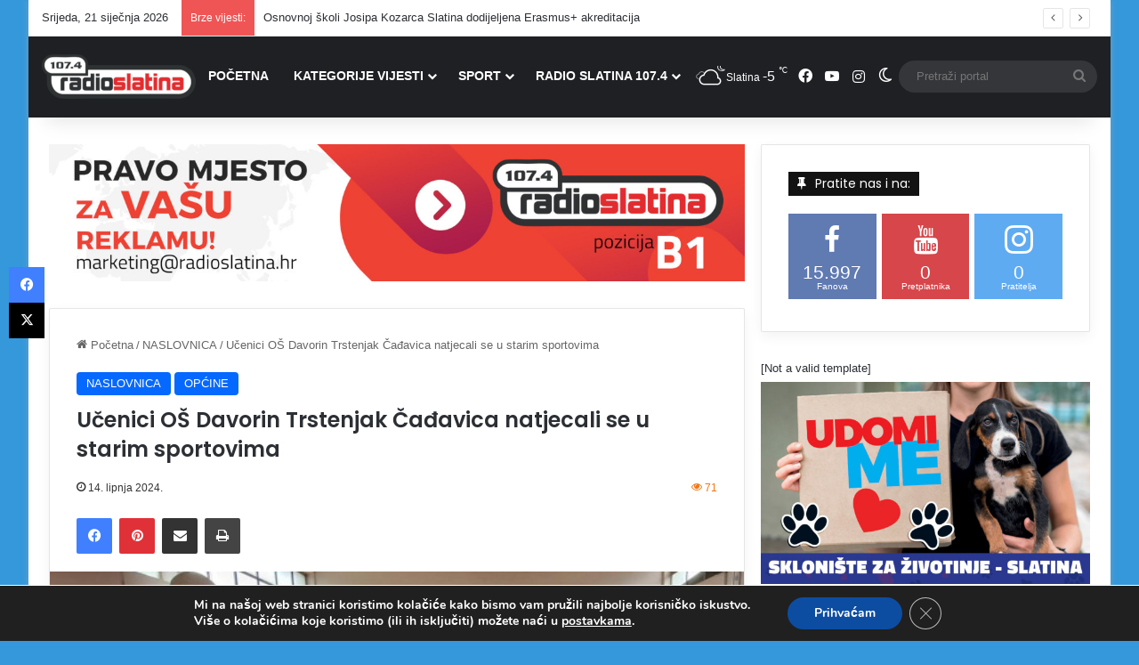

--- FILE ---
content_type: text/html; charset=UTF-8
request_url: https://www.radioslatina.hr/ucenici-os-davorin-trstenjak-cadavica-natjecali-se-u-starim-sportovima/
body_size: 138563
content:
<!DOCTYPE html>
<html dir="ltr" lang="hr" prefix="og: https://ogp.me/ns#" class="" data-skin="light">
<head>
	<meta charset="UTF-8" />
	<link rel="profile" href="https://gmpg.org/xfn/11" />
	<title>Učenici OŠ Davorin Trstenjak Čađavica natjecali se u starim sportovima - Radio Slatina</title>

<meta http-equiv='x-dns-prefetch-control' content='on'>
<link rel='dns-prefetch' href='//cdnjs.cloudflare.com' />
<link rel='dns-prefetch' href='//ajax.googleapis.com' />
<link rel='dns-prefetch' href='//fonts.googleapis.com' />
<link rel='dns-prefetch' href='//fonts.gstatic.com' />
<link rel='dns-prefetch' href='//s.gravatar.com' />
<link rel='dns-prefetch' href='//www.google-analytics.com' />
<link rel='preload' as='script' href='https://ajax.googleapis.com/ajax/libs/webfont/1/webfont.js'>

		<!-- All in One SEO 4.9.3 - aioseo.com -->
	<meta name="description" content="U sklopu obilježavanja Dana škole i 210 godina školstva u Čađavici, jučer (četvrtak) su učenici razredne nastave Osnovne škole Davorin Trstenjak Čađavica sudjelovali u natjecanju u starim sportovima. Natjecanje je organizirano u suradnji sa Udrugom sportske rekreacije Sport za sve - Podravac Sopje, a igre su osmislile i provele predsjednica i potpredsjednica udruge, Božica Šantak i" />
	<meta name="robots" content="max-image-preview:large" />
	<meta name="author" content="Mihaela Feldi"/>
	<link rel="canonical" href="https://www.radioslatina.hr/ucenici-os-davorin-trstenjak-cadavica-natjecali-se-u-starim-sportovima/" />
	<meta name="generator" content="All in One SEO (AIOSEO) 4.9.3" />
		<meta property="og:locale" content="hr_HR" />
		<meta property="og:site_name" content="Radio Slatina - Vaš Portal" />
		<meta property="og:type" content="article" />
		<meta property="og:title" content="Učenici OŠ Davorin Trstenjak Čađavica natjecali se u starim sportovima - Radio Slatina" />
		<meta property="og:description" content="U sklopu obilježavanja Dana škole i 210 godina školstva u Čađavici, jučer (četvrtak) su učenici razredne nastave Osnovne škole Davorin Trstenjak Čađavica sudjelovali u natjecanju u starim sportovima. Natjecanje je organizirano u suradnji sa Udrugom sportske rekreacije Sport za sve - Podravac Sopje, a igre su osmislile i provele predsjednica i potpredsjednica udruge, Božica Šantak i" />
		<meta property="og:url" content="https://www.radioslatina.hr/ucenici-os-davorin-trstenjak-cadavica-natjecali-se-u-starim-sportovima/" />
		<meta property="og:image" content="https://www.radioslatina.hr/wp-content/uploads/2024/06/naslovna-ss-cada.jpg" />
		<meta property="og:image:secure_url" content="https://www.radioslatina.hr/wp-content/uploads/2024/06/naslovna-ss-cada.jpg" />
		<meta property="og:image:width" content="620" />
		<meta property="og:image:height" content="330" />
		<meta property="article:published_time" content="2024-06-14T10:00:40+00:00" />
		<meta property="article:modified_time" content="2024-06-14T11:42:10+00:00" />
		<meta property="article:publisher" content="https://www.facebook.com/radioslatina107.4" />
		<meta name="twitter:card" content="summary" />
		<meta name="twitter:title" content="Učenici OŠ Davorin Trstenjak Čađavica natjecali se u starim sportovima - Radio Slatina" />
		<meta name="twitter:description" content="U sklopu obilježavanja Dana škole i 210 godina školstva u Čađavici, jučer (četvrtak) su učenici razredne nastave Osnovne škole Davorin Trstenjak Čađavica sudjelovali u natjecanju u starim sportovima. Natjecanje je organizirano u suradnji sa Udrugom sportske rekreacije Sport za sve - Podravac Sopje, a igre su osmislile i provele predsjednica i potpredsjednica udruge, Božica Šantak i" />
		<meta name="twitter:image" content="https://www.radioslatina.hr/wp-content/uploads/2024/06/naslovna-ss-cada.jpg" />
		<script type="application/ld+json" class="aioseo-schema">
			{"@context":"https:\/\/schema.org","@graph":[{"@type":"BlogPosting","@id":"https:\/\/www.radioslatina.hr\/ucenici-os-davorin-trstenjak-cadavica-natjecali-se-u-starim-sportovima\/#blogposting","name":"U\u010denici O\u0160 Davorin Trstenjak \u010ca\u0111avica natjecali se u starim sportovima - Radio Slatina","headline":"U\u010denici O\u0160 Davorin Trstenjak \u010ca\u0111avica natjecali se u starim sportovima","author":{"@id":"https:\/\/www.radioslatina.hr\/author\/mfeldi\/#author"},"publisher":{"@id":"https:\/\/www.radioslatina.hr\/#organization"},"image":{"@type":"ImageObject","url":"https:\/\/www.radioslatina.hr\/wp-content\/uploads\/2024\/06\/naslovna-ss-cada.jpg","width":620,"height":330},"datePublished":"2024-06-14T12:00:40+02:00","dateModified":"2024-06-14T13:42:10+02:00","inLanguage":"hr","mainEntityOfPage":{"@id":"https:\/\/www.radioslatina.hr\/ucenici-os-davorin-trstenjak-cadavica-natjecali-se-u-starim-sportovima\/#webpage"},"isPartOf":{"@id":"https:\/\/www.radioslatina.hr\/ucenici-os-davorin-trstenjak-cadavica-natjecali-se-u-starim-sportovima\/#webpage"},"articleSection":"NASLOVNICA, OP\u0106INE"},{"@type":"BreadcrumbList","@id":"https:\/\/www.radioslatina.hr\/ucenici-os-davorin-trstenjak-cadavica-natjecali-se-u-starim-sportovima\/#breadcrumblist","itemListElement":[{"@type":"ListItem","@id":"https:\/\/www.radioslatina.hr#listItem","position":1,"name":"Home","item":"https:\/\/www.radioslatina.hr","nextItem":{"@type":"ListItem","@id":"https:\/\/www.radioslatina.hr\/category\/naslovnica\/#listItem","name":"NASLOVNICA"}},{"@type":"ListItem","@id":"https:\/\/www.radioslatina.hr\/category\/naslovnica\/#listItem","position":2,"name":"NASLOVNICA","item":"https:\/\/www.radioslatina.hr\/category\/naslovnica\/","nextItem":{"@type":"ListItem","@id":"https:\/\/www.radioslatina.hr\/ucenici-os-davorin-trstenjak-cadavica-natjecali-se-u-starim-sportovima\/#listItem","name":"U\u010denici O\u0160 Davorin Trstenjak \u010ca\u0111avica natjecali se u starim sportovima"},"previousItem":{"@type":"ListItem","@id":"https:\/\/www.radioslatina.hr#listItem","name":"Home"}},{"@type":"ListItem","@id":"https:\/\/www.radioslatina.hr\/ucenici-os-davorin-trstenjak-cadavica-natjecali-se-u-starim-sportovima\/#listItem","position":3,"name":"U\u010denici O\u0160 Davorin Trstenjak \u010ca\u0111avica natjecali se u starim sportovima","previousItem":{"@type":"ListItem","@id":"https:\/\/www.radioslatina.hr\/category\/naslovnica\/#listItem","name":"NASLOVNICA"}}]},{"@type":"Organization","@id":"https:\/\/www.radioslatina.hr\/#organization","name":"Radio Slatina","description":"Va\u0161 Portal","url":"https:\/\/www.radioslatina.hr\/","logo":{"@type":"ImageObject","url":"https:\/\/www.radioslatina.hr\/wp-content\/uploads\/2016\/06\/sic-logo-dupli2.hr_bezHR.png","@id":"https:\/\/www.radioslatina.hr\/ucenici-os-davorin-trstenjak-cadavica-natjecali-se-u-starim-sportovima\/#organizationLogo","width":500,"height":100},"image":{"@id":"https:\/\/www.radioslatina.hr\/ucenici-os-davorin-trstenjak-cadavica-natjecali-se-u-starim-sportovima\/#organizationLogo"},"sameAs":["https:\/\/www.facebook.com\/radioslatina107.4","https:\/\/www.instagram.com\/radioslatina\/"]},{"@type":"Person","@id":"https:\/\/www.radioslatina.hr\/author\/mfeldi\/#author","url":"https:\/\/www.radioslatina.hr\/author\/mfeldi\/","name":"Mihaela Feldi","image":{"@type":"ImageObject","@id":"https:\/\/www.radioslatina.hr\/ucenici-os-davorin-trstenjak-cadavica-natjecali-se-u-starim-sportovima\/#authorImage","url":"https:\/\/secure.gravatar.com\/avatar\/f812196de73e39c6847eaf1b3953236e275e27bcea94f1e6ef3f773dbd7902bb?s=96&d=mm&r=g","width":96,"height":96,"caption":"Mihaela Feldi"}},{"@type":"WebPage","@id":"https:\/\/www.radioslatina.hr\/ucenici-os-davorin-trstenjak-cadavica-natjecali-se-u-starim-sportovima\/#webpage","url":"https:\/\/www.radioslatina.hr\/ucenici-os-davorin-trstenjak-cadavica-natjecali-se-u-starim-sportovima\/","name":"U\u010denici O\u0160 Davorin Trstenjak \u010ca\u0111avica natjecali se u starim sportovima - Radio Slatina","description":"U sklopu obilje\u017eavanja Dana \u0161kole i 210 godina \u0161kolstva u \u010ca\u0111avici, ju\u010der (\u010detvrtak) su u\u010denici razredne nastave Osnovne \u0161kole Davorin Trstenjak \u010ca\u0111avica sudjelovali u natjecanju u starim sportovima. Natjecanje je organizirano u suradnji sa Udrugom sportske rekreacije Sport za sve - Podravac Sopje, a igre su osmislile i provele predsjednica i potpredsjednica udruge, Bo\u017eica \u0160antak i","inLanguage":"hr","isPartOf":{"@id":"https:\/\/www.radioslatina.hr\/#website"},"breadcrumb":{"@id":"https:\/\/www.radioslatina.hr\/ucenici-os-davorin-trstenjak-cadavica-natjecali-se-u-starim-sportovima\/#breadcrumblist"},"author":{"@id":"https:\/\/www.radioslatina.hr\/author\/mfeldi\/#author"},"creator":{"@id":"https:\/\/www.radioslatina.hr\/author\/mfeldi\/#author"},"image":{"@type":"ImageObject","url":"https:\/\/www.radioslatina.hr\/wp-content\/uploads\/2024\/06\/naslovna-ss-cada.jpg","@id":"https:\/\/www.radioslatina.hr\/ucenici-os-davorin-trstenjak-cadavica-natjecali-se-u-starim-sportovima\/#mainImage","width":620,"height":330},"primaryImageOfPage":{"@id":"https:\/\/www.radioslatina.hr\/ucenici-os-davorin-trstenjak-cadavica-natjecali-se-u-starim-sportovima\/#mainImage"},"datePublished":"2024-06-14T12:00:40+02:00","dateModified":"2024-06-14T13:42:10+02:00"},{"@type":"WebSite","@id":"https:\/\/www.radioslatina.hr\/#website","url":"https:\/\/www.radioslatina.hr\/","name":"Radio Slatina","description":"Va\u0161 Portal","inLanguage":"hr","publisher":{"@id":"https:\/\/www.radioslatina.hr\/#organization"}}]}
		</script>
		<!-- All in One SEO -->

<link rel="alternate" type="application/rss+xml" title="Radio Slatina &raquo; Kanal" href="https://www.radioslatina.hr/feed/" />
<link rel="alternate" type="application/rss+xml" title="Radio Slatina &raquo; Kanal komentara" href="https://www.radioslatina.hr/comments/feed/" />
		<script type="text/javascript">
			try {
				if( 'undefined' != typeof localStorage ){
					var tieSkin = localStorage.getItem('tie-skin');
				}

				
				var html = document.getElementsByTagName('html')[0].classList,
						htmlSkin = 'light';

				if( html.contains('dark-skin') ){
					htmlSkin = 'dark';
				}

				if( tieSkin != null && tieSkin != htmlSkin ){
					html.add('tie-skin-inverted');
					var tieSkinInverted = true;
				}

				if( tieSkin == 'dark' ){
					html.add('dark-skin');
				}
				else if( tieSkin == 'light' ){
					html.remove( 'dark-skin' );
				}
				
			} catch(e) { console.log( e ) }

		</script>
		
		<style type="text/css">
			:root{				
			--tie-preset-gradient-1: linear-gradient(135deg, rgba(6, 147, 227, 1) 0%, rgb(155, 81, 224) 100%);
			--tie-preset-gradient-2: linear-gradient(135deg, rgb(122, 220, 180) 0%, rgb(0, 208, 130) 100%);
			--tie-preset-gradient-3: linear-gradient(135deg, rgba(252, 185, 0, 1) 0%, rgba(255, 105, 0, 1) 100%);
			--tie-preset-gradient-4: linear-gradient(135deg, rgba(255, 105, 0, 1) 0%, rgb(207, 46, 46) 100%);
			--tie-preset-gradient-5: linear-gradient(135deg, rgb(238, 238, 238) 0%, rgb(169, 184, 195) 100%);
			--tie-preset-gradient-6: linear-gradient(135deg, rgb(74, 234, 220) 0%, rgb(151, 120, 209) 20%, rgb(207, 42, 186) 40%, rgb(238, 44, 130) 60%, rgb(251, 105, 98) 80%, rgb(254, 248, 76) 100%);
			--tie-preset-gradient-7: linear-gradient(135deg, rgb(255, 206, 236) 0%, rgb(152, 150, 240) 100%);
			--tie-preset-gradient-8: linear-gradient(135deg, rgb(254, 205, 165) 0%, rgb(254, 45, 45) 50%, rgb(107, 0, 62) 100%);
			--tie-preset-gradient-9: linear-gradient(135deg, rgb(255, 203, 112) 0%, rgb(199, 81, 192) 50%, rgb(65, 88, 208) 100%);
			--tie-preset-gradient-10: linear-gradient(135deg, rgb(255, 245, 203) 0%, rgb(182, 227, 212) 50%, rgb(51, 167, 181) 100%);
			--tie-preset-gradient-11: linear-gradient(135deg, rgb(202, 248, 128) 0%, rgb(113, 206, 126) 100%);
			--tie-preset-gradient-12: linear-gradient(135deg, rgb(2, 3, 129) 0%, rgb(40, 116, 252) 100%);
			--tie-preset-gradient-13: linear-gradient(135deg, #4D34FA, #ad34fa);
			--tie-preset-gradient-14: linear-gradient(135deg, #0057FF, #31B5FF);
			--tie-preset-gradient-15: linear-gradient(135deg, #FF007A, #FF81BD);
			--tie-preset-gradient-16: linear-gradient(135deg, #14111E, #4B4462);
			--tie-preset-gradient-17: linear-gradient(135deg, #F32758, #FFC581);

			
					--main-nav-background: #1f2024;
					--main-nav-secondry-background: rgba(0,0,0,0.2);
					--main-nav-primary-color: #0088ff;
					--main-nav-contrast-primary-color: #FFFFFF;
					--main-nav-text-color: #FFFFFF;
					--main-nav-secondry-text-color: rgba(225,255,255,0.5);
					--main-nav-main-border-color: rgba(255,255,255,0.07);
					--main-nav-secondry-border-color: rgba(255,255,255,0.04);
				
			}
		</style>
	<link rel="alternate" title="oEmbed (JSON)" type="application/json+oembed" href="https://www.radioslatina.hr/wp-json/oembed/1.0/embed?url=https%3A%2F%2Fwww.radioslatina.hr%2Fucenici-os-davorin-trstenjak-cadavica-natjecali-se-u-starim-sportovima%2F" />
<link rel="alternate" title="oEmbed (XML)" type="text/xml+oembed" href="https://www.radioslatina.hr/wp-json/oembed/1.0/embed?url=https%3A%2F%2Fwww.radioslatina.hr%2Fucenici-os-davorin-trstenjak-cadavica-natjecali-se-u-starim-sportovima%2F&#038;format=xml" />
<meta name="viewport" content="width=device-width, initial-scale=1.0" /><style id='wp-img-auto-sizes-contain-inline-css' type='text/css'>
img:is([sizes=auto i],[sizes^="auto," i]){contain-intrinsic-size:3000px 1500px}
/*# sourceURL=wp-img-auto-sizes-contain-inline-css */
</style>

<link rel='stylesheet' id='arqam-style-css' href='https://www.radioslatina.hr/wp-content/plugins/arqam/assets/style.css?ver=7819e60ac9862ad92919e93ef8be9806' type='text/css' media='all' />
<style id='wp-emoji-styles-inline-css' type='text/css'>

	img.wp-smiley, img.emoji {
		display: inline !important;
		border: none !important;
		box-shadow: none !important;
		height: 1em !important;
		width: 1em !important;
		margin: 0 0.07em !important;
		vertical-align: -0.1em !important;
		background: none !important;
		padding: 0 !important;
	}
/*# sourceURL=wp-emoji-styles-inline-css */
</style>
<link rel='stylesheet' id='contact-form-7-css' href='https://www.radioslatina.hr/wp-content/plugins/contact-form-7/includes/css/styles.css?ver=6.1.4' type='text/css' media='all' />
<link rel='stylesheet' id='ngg_trigger_buttons-css' href='https://www.radioslatina.hr/wp-content/plugins/nextgen-gallery/static/GalleryDisplay/trigger_buttons.css?ver=4.0.3' type='text/css' media='all' />
<link rel='stylesheet' id='fancybox-0-css' href='https://www.radioslatina.hr/wp-content/plugins/nextgen-gallery/static/Lightbox/fancybox/jquery.fancybox-1.3.4.css?ver=4.0.3' type='text/css' media='all' />
<link rel='stylesheet' id='fontawesome_v4_shim_style-css' href='https://www.radioslatina.hr/wp-content/plugins/nextgen-gallery/static/FontAwesome/css/v4-shims.min.css?ver=7819e60ac9862ad92919e93ef8be9806' type='text/css' media='all' />
<link rel='stylesheet' id='fontawesome-css' href='https://www.radioslatina.hr/wp-content/plugins/nextgen-gallery/static/FontAwesome/css/all.min.css?ver=7819e60ac9862ad92919e93ef8be9806' type='text/css' media='all' />
<link rel='stylesheet' id='nextgen_pagination_style-css' href='https://www.radioslatina.hr/wp-content/plugins/nextgen-gallery/static/GalleryDisplay/pagination_style.css?ver=4.0.3' type='text/css' media='all' />
<link rel='stylesheet' id='nextgen_basic_thumbnails_style-css' href='https://www.radioslatina.hr/wp-content/plugins/nextgen-gallery/static/Thumbnails/nextgen_basic_thumbnails.css?ver=4.0.3' type='text/css' media='all' />
<link rel='stylesheet' id='dflip-style-css' href='https://www.radioslatina.hr/wp-content/plugins/3d-flipbook-dflip-lite/assets/css/dflip.min.css?ver=2.4.20' type='text/css' media='all' />
<link rel='stylesheet' id='nextgen_widgets_style-css' href='https://www.radioslatina.hr/wp-content/plugins/nextgen-gallery/static/Widget/display.css?ver=4.0.3' type='text/css' media='all' />
<link rel='stylesheet' id='tie-css-base-css' href='https://www.radioslatina.hr/wp-content/themes/jannah/assets/css/base.min.css?ver=7.6.3' type='text/css' media='all' />
<link rel='stylesheet' id='tie-css-styles-css' href='https://www.radioslatina.hr/wp-content/themes/jannah/assets/css/style.min.css?ver=7.6.3' type='text/css' media='all' />
<link rel='stylesheet' id='tie-css-widgets-css' href='https://www.radioslatina.hr/wp-content/themes/jannah/assets/css/widgets.min.css?ver=7.6.3' type='text/css' media='all' />
<link rel='stylesheet' id='tie-css-helpers-css' href='https://www.radioslatina.hr/wp-content/themes/jannah/assets/css/helpers.min.css?ver=7.6.3' type='text/css' media='all' />
<link rel='stylesheet' id='tie-fontawesome5-css' href='https://www.radioslatina.hr/wp-content/themes/jannah/assets/css/fontawesome.css?ver=7.6.3' type='text/css' media='all' />
<link rel='stylesheet' id='tie-css-ilightbox-css' href='https://www.radioslatina.hr/wp-content/themes/jannah/assets/ilightbox/dark-skin/skin.css?ver=7.6.3' type='text/css' media='all' />
<link rel='stylesheet' id='tie-css-shortcodes-css' href='https://www.radioslatina.hr/wp-content/themes/jannah/assets/css/plugins/shortcodes.min.css?ver=7.6.3' type='text/css' media='all' />
<link rel='stylesheet' id='tie-css-single-css' href='https://www.radioslatina.hr/wp-content/themes/jannah/assets/css/single.min.css?ver=7.6.3' type='text/css' media='all' />
<link rel='stylesheet' id='tie-css-print-css' href='https://www.radioslatina.hr/wp-content/themes/jannah/assets/css/print.css?ver=7.6.3' type='text/css' media='print' />
<link rel='stylesheet' id='moove_gdpr_frontend-css' href='https://www.radioslatina.hr/wp-content/plugins/gdpr-cookie-compliance/dist/styles/gdpr-main.css?ver=5.0.9' type='text/css' media='all' />
<style id='moove_gdpr_frontend-inline-css' type='text/css'>
#moove_gdpr_cookie_modal,#moove_gdpr_cookie_info_bar,.gdpr_cookie_settings_shortcode_content{font-family:&#039;Nunito&#039;,sans-serif}#moove_gdpr_save_popup_settings_button{background-color:#373737;color:#fff}#moove_gdpr_save_popup_settings_button:hover{background-color:#000}#moove_gdpr_cookie_info_bar .moove-gdpr-info-bar-container .moove-gdpr-info-bar-content a.mgbutton,#moove_gdpr_cookie_info_bar .moove-gdpr-info-bar-container .moove-gdpr-info-bar-content button.mgbutton{background-color:#0c4da2}#moove_gdpr_cookie_modal .moove-gdpr-modal-content .moove-gdpr-modal-footer-content .moove-gdpr-button-holder a.mgbutton,#moove_gdpr_cookie_modal .moove-gdpr-modal-content .moove-gdpr-modal-footer-content .moove-gdpr-button-holder button.mgbutton,.gdpr_cookie_settings_shortcode_content .gdpr-shr-button.button-green{background-color:#0c4da2;border-color:#0c4da2}#moove_gdpr_cookie_modal .moove-gdpr-modal-content .moove-gdpr-modal-footer-content .moove-gdpr-button-holder a.mgbutton:hover,#moove_gdpr_cookie_modal .moove-gdpr-modal-content .moove-gdpr-modal-footer-content .moove-gdpr-button-holder button.mgbutton:hover,.gdpr_cookie_settings_shortcode_content .gdpr-shr-button.button-green:hover{background-color:#fff;color:#0c4da2}#moove_gdpr_cookie_modal .moove-gdpr-modal-content .moove-gdpr-modal-close i,#moove_gdpr_cookie_modal .moove-gdpr-modal-content .moove-gdpr-modal-close span.gdpr-icon{background-color:#0c4da2;border:1px solid #0c4da2}#moove_gdpr_cookie_info_bar span.moove-gdpr-infobar-allow-all.focus-g,#moove_gdpr_cookie_info_bar span.moove-gdpr-infobar-allow-all:focus,#moove_gdpr_cookie_info_bar button.moove-gdpr-infobar-allow-all.focus-g,#moove_gdpr_cookie_info_bar button.moove-gdpr-infobar-allow-all:focus,#moove_gdpr_cookie_info_bar span.moove-gdpr-infobar-reject-btn.focus-g,#moove_gdpr_cookie_info_bar span.moove-gdpr-infobar-reject-btn:focus,#moove_gdpr_cookie_info_bar button.moove-gdpr-infobar-reject-btn.focus-g,#moove_gdpr_cookie_info_bar button.moove-gdpr-infobar-reject-btn:focus,#moove_gdpr_cookie_info_bar span.change-settings-button.focus-g,#moove_gdpr_cookie_info_bar span.change-settings-button:focus,#moove_gdpr_cookie_info_bar button.change-settings-button.focus-g,#moove_gdpr_cookie_info_bar button.change-settings-button:focus{-webkit-box-shadow:0 0 1px 3px #0c4da2;-moz-box-shadow:0 0 1px 3px #0c4da2;box-shadow:0 0 1px 3px #0c4da2}#moove_gdpr_cookie_modal .moove-gdpr-modal-content .moove-gdpr-modal-close i:hover,#moove_gdpr_cookie_modal .moove-gdpr-modal-content .moove-gdpr-modal-close span.gdpr-icon:hover,#moove_gdpr_cookie_info_bar span[data-href]>u.change-settings-button{color:#0c4da2}#moove_gdpr_cookie_modal .moove-gdpr-modal-content .moove-gdpr-modal-left-content #moove-gdpr-menu li.menu-item-selected a span.gdpr-icon,#moove_gdpr_cookie_modal .moove-gdpr-modal-content .moove-gdpr-modal-left-content #moove-gdpr-menu li.menu-item-selected button span.gdpr-icon{color:inherit}#moove_gdpr_cookie_modal .moove-gdpr-modal-content .moove-gdpr-modal-left-content #moove-gdpr-menu li a span.gdpr-icon,#moove_gdpr_cookie_modal .moove-gdpr-modal-content .moove-gdpr-modal-left-content #moove-gdpr-menu li button span.gdpr-icon{color:inherit}#moove_gdpr_cookie_modal .gdpr-acc-link{line-height:0;font-size:0;color:transparent;position:absolute}#moove_gdpr_cookie_modal .moove-gdpr-modal-content .moove-gdpr-modal-close:hover i,#moove_gdpr_cookie_modal .moove-gdpr-modal-content .moove-gdpr-modal-left-content #moove-gdpr-menu li a,#moove_gdpr_cookie_modal .moove-gdpr-modal-content .moove-gdpr-modal-left-content #moove-gdpr-menu li button,#moove_gdpr_cookie_modal .moove-gdpr-modal-content .moove-gdpr-modal-left-content #moove-gdpr-menu li button i,#moove_gdpr_cookie_modal .moove-gdpr-modal-content .moove-gdpr-modal-left-content #moove-gdpr-menu li a i,#moove_gdpr_cookie_modal .moove-gdpr-modal-content .moove-gdpr-tab-main .moove-gdpr-tab-main-content a:hover,#moove_gdpr_cookie_info_bar.moove-gdpr-dark-scheme .moove-gdpr-info-bar-container .moove-gdpr-info-bar-content a.mgbutton:hover,#moove_gdpr_cookie_info_bar.moove-gdpr-dark-scheme .moove-gdpr-info-bar-container .moove-gdpr-info-bar-content button.mgbutton:hover,#moove_gdpr_cookie_info_bar.moove-gdpr-dark-scheme .moove-gdpr-info-bar-container .moove-gdpr-info-bar-content a:hover,#moove_gdpr_cookie_info_bar.moove-gdpr-dark-scheme .moove-gdpr-info-bar-container .moove-gdpr-info-bar-content button:hover,#moove_gdpr_cookie_info_bar.moove-gdpr-dark-scheme .moove-gdpr-info-bar-container .moove-gdpr-info-bar-content span.change-settings-button:hover,#moove_gdpr_cookie_info_bar.moove-gdpr-dark-scheme .moove-gdpr-info-bar-container .moove-gdpr-info-bar-content button.change-settings-button:hover,#moove_gdpr_cookie_info_bar.moove-gdpr-dark-scheme .moove-gdpr-info-bar-container .moove-gdpr-info-bar-content u.change-settings-button:hover,#moove_gdpr_cookie_info_bar span[data-href]>u.change-settings-button,#moove_gdpr_cookie_info_bar.moove-gdpr-dark-scheme .moove-gdpr-info-bar-container .moove-gdpr-info-bar-content a.mgbutton.focus-g,#moove_gdpr_cookie_info_bar.moove-gdpr-dark-scheme .moove-gdpr-info-bar-container .moove-gdpr-info-bar-content button.mgbutton.focus-g,#moove_gdpr_cookie_info_bar.moove-gdpr-dark-scheme .moove-gdpr-info-bar-container .moove-gdpr-info-bar-content a.focus-g,#moove_gdpr_cookie_info_bar.moove-gdpr-dark-scheme .moove-gdpr-info-bar-container .moove-gdpr-info-bar-content button.focus-g,#moove_gdpr_cookie_info_bar.moove-gdpr-dark-scheme .moove-gdpr-info-bar-container .moove-gdpr-info-bar-content a.mgbutton:focus,#moove_gdpr_cookie_info_bar.moove-gdpr-dark-scheme .moove-gdpr-info-bar-container .moove-gdpr-info-bar-content button.mgbutton:focus,#moove_gdpr_cookie_info_bar.moove-gdpr-dark-scheme .moove-gdpr-info-bar-container .moove-gdpr-info-bar-content a:focus,#moove_gdpr_cookie_info_bar.moove-gdpr-dark-scheme .moove-gdpr-info-bar-container .moove-gdpr-info-bar-content button:focus,#moove_gdpr_cookie_info_bar.moove-gdpr-dark-scheme .moove-gdpr-info-bar-container .moove-gdpr-info-bar-content span.change-settings-button.focus-g,span.change-settings-button:focus,button.change-settings-button.focus-g,button.change-settings-button:focus,#moove_gdpr_cookie_info_bar.moove-gdpr-dark-scheme .moove-gdpr-info-bar-container .moove-gdpr-info-bar-content u.change-settings-button.focus-g,#moove_gdpr_cookie_info_bar.moove-gdpr-dark-scheme .moove-gdpr-info-bar-container .moove-gdpr-info-bar-content u.change-settings-button:focus{color:#0c4da2}#moove_gdpr_cookie_modal .moove-gdpr-branding.focus-g span,#moove_gdpr_cookie_modal .moove-gdpr-modal-content .moove-gdpr-tab-main a.focus-g,#moove_gdpr_cookie_modal .moove-gdpr-modal-content .moove-gdpr-tab-main .gdpr-cd-details-toggle.focus-g{color:#0c4da2}#moove_gdpr_cookie_modal.gdpr_lightbox-hide{display:none}
.wf-active .logo-text,.wf-active h1,.wf-active h2,.wf-active h3,.wf-active h4,.wf-active h5,.wf-active h6,.wf-active .the-subtitle{font-family: 'Poppins';}#main-nav .main-menu > ul > li > a{font-size: 14px;font-weight: 700;}#main-nav .main-menu > ul ul li a{font-size: 14px;font-weight: 600;}.entry-header h1.entry-title{font-size: 24px;}#tie-wrapper .mag-box-title h3{font-size: 14px;}.entry h4{font-size: 22px;}#tie-wrapper .widget-title .the-subtitle,#tie-wrapper #comments-title,#tie-wrapper .comment-reply-title,#tie-wrapper .woocommerce-tabs .panel h2,#tie-wrapper .related.products h2,#tie-wrapper #bbpress-forums #new-post > fieldset.bbp-form > legend,#tie-wrapper .entry-content .review-box-header{font-size: 14px;font-weight: 400;}#tie-wrapper .media-page-layout .thumb-title,#tie-wrapper .mag-box.full-width-img-news-box .posts-items>li .post-title,#tie-wrapper .miscellaneous-box .posts-items>li:first-child .post-title,#tie-wrapper .big-thumb-left-box .posts-items li:first-child .post-title{font-size: 19px;}#tie-wrapper .mag-box.wide-post-box .posts-items>li:nth-child(n) .post-title,#tie-wrapper .mag-box.big-post-left-box li:first-child .post-title,#tie-wrapper .mag-box.big-post-top-box li:first-child .post-title,#tie-wrapper .mag-box.half-box li:first-child .post-title,#tie-wrapper .mag-box.big-posts-box .posts-items>li:nth-child(n) .post-title,#tie-wrapper .mag-box.mini-posts-box .posts-items>li:nth-child(n) .post-title,#tie-wrapper .mag-box.latest-poroducts-box .products .product h2{font-size: 16px;}@media (min-width: 992px){.full-width .fullwidth-slider-wrapper .thumb-overlay .thumb-content .thumb-title,.full-width .wide-next-prev-slider-wrapper .thumb-overlay .thumb-content .thumb-title,.full-width .wide-slider-with-navfor-wrapper .thumb-overlay .thumb-content .thumb-title,.full-width .boxed-slider-wrapper .thumb-overlay .thumb-title{font-size: 25px;}}@media (min-width: 992px){.has-sidebar .fullwidth-slider-wrapper .thumb-overlay .thumb-content .thumb-title,.has-sidebar .wide-next-prev-slider-wrapper .thumb-overlay .thumb-content .thumb-title,.has-sidebar .wide-slider-with-navfor-wrapper .thumb-overlay .thumb-content .thumb-title,.has-sidebar .boxed-slider-wrapper .thumb-overlay .thumb-title{font-size: 25px;}}@media (min-width: 768px){#tie-wrapper .main-slider.tie-slider-10 .slide .grid-item:nth-child(1) .thumb-title,#tie-wrapper .main-slider.tie-slider-17 .slide .grid-item:nth-child(1) .thumb-title,#tie-wrapper .main-slider.tie-slider-14 .slide .grid-item:nth-child(1) .thumb-title,#tie-wrapper .main-slider.tie-slider-13 .slide .grid-item:nth-child(1) .thumb-title,#tie-wrapper .main-slider.tie-slider-16 .slide .grid-item:nth-child(1) .thumb-title,#tie-wrapper .main-slider.tie-slider-9 .thumb-overlay .thumb-title,#tie-wrapper .wide-slider-three-slids-wrapper .thumb-title{font-size: 25px;}}@media (min-width: 768px){#tie-wrapper .boxed-slider-three-slides-wrapper .slide .thumb-title,#tie-wrapper .tie-slider-10 .slide .grid-item:nth-child(n+2) .thumb-title,#tie-wrapper .tie-slider-17 .slide .grid-item:nth-child(n+2) .thumb-title,#tie-wrapper .tie-slider-14 .slide .grid-item:nth-child(n+2) .thumb-title,#tie-wrapper .tie-slider-13 .slide .grid-item:nth-child(n+2) .thumb-title,#tie-wrapper .tie-slider-16 .slide .grid-item:nth-child(n+2) .thumb-title,#tie-wrapper .tie-slider-12 .grid-item:nth-child(n) .thumb-overlay .thumb-title,#tie-wrapper .main-slider.tie-slider-11 .thumb-overlay .thumb-title,#tie-wrapper .tie-slider-15 .thumb-overlay .thumb-title,#tie-wrapper .tie-slider-7 .slide .thumb-title{font-size: 17px;}}#tie-body{background-color: #3498db;}.tie-weather-widget.widget,.container-wrapper{box-shadow: 0 5px 15px 0 rgba(0,0,0,0.05);}.dark-skin .tie-weather-widget.widget,.dark-skin .container-wrapper{box-shadow: 0 5px 15px 0 rgba(0,0,0,0.2);}#header-notification-bar{background: var( --tie-preset-gradient-13 );}#header-notification-bar{--tie-buttons-color: #FFFFFF;--tie-buttons-border-color: #FFFFFF;--tie-buttons-hover-color: #e1e1e1;--tie-buttons-hover-text: #000000;}#header-notification-bar{--tie-buttons-text: #000000;}.social-icons-item .custom-link-1-social-icon{background-color: #333 !important;}.social-icons-item .custom-link-1-social-icon span{color: #333;}.meta-views.meta-item .tie-icon-fire:before{content: "\f06e" !important;}@media (max-width: 1250px){.share-buttons-sticky{display: none;}}
/*# sourceURL=moove_gdpr_frontend-inline-css */
</style>
<script type="text/javascript" src="https://www.radioslatina.hr/wp-includes/js/jquery/jquery.min.js?ver=3.7.1" id="jquery-core-js"></script>
<script type="text/javascript" src="https://www.radioslatina.hr/wp-includes/js/jquery/jquery-migrate.min.js?ver=3.4.1" id="jquery-migrate-js"></script>
<script type="text/javascript" id="photocrati_ajax-js-extra">
/* <![CDATA[ */
var photocrati_ajax = {"url":"https://www.radioslatina.hr/index.php?photocrati_ajax=1","rest_url":"https://www.radioslatina.hr/wp-json/","wp_home_url":"https://www.radioslatina.hr","wp_site_url":"https://www.radioslatina.hr","wp_root_url":"https://www.radioslatina.hr","wp_plugins_url":"https://www.radioslatina.hr/wp-content/plugins","wp_content_url":"https://www.radioslatina.hr/wp-content","wp_includes_url":"https://www.radioslatina.hr/wp-includes/","ngg_param_slug":"nggallery","rest_nonce":"eba1cfd232"};
//# sourceURL=photocrati_ajax-js-extra
/* ]]> */
</script>
<script type="text/javascript" src="https://www.radioslatina.hr/wp-content/plugins/nextgen-gallery/static/Legacy/ajax.min.js?ver=4.0.3" id="photocrati_ajax-js"></script>
<script type="text/javascript" src="https://www.radioslatina.hr/wp-content/plugins/nextgen-gallery/static/FontAwesome/js/v4-shims.min.js?ver=5.3.1" id="fontawesome_v4_shim-js"></script>
<script type="text/javascript" defer crossorigin="anonymous" data-auto-replace-svg="false" data-keep-original-source="false" data-search-pseudo-elements src="https://www.radioslatina.hr/wp-content/plugins/nextgen-gallery/static/FontAwesome/js/all.min.js?ver=5.3.1" id="fontawesome-js"></script>
<script type="text/javascript" src="https://www.radioslatina.hr/wp-content/plugins/nextgen-gallery/static/Thumbnails/nextgen_basic_thumbnails.js?ver=4.0.3" id="nextgen_basic_thumbnails_script-js"></script>
<script type="text/javascript" src="https://www.radioslatina.hr/wp-content/plugins/nextgen-gallery/static/Thumbnails/ajax_pagination.js?ver=4.0.3" id="nextgen-basic-thumbnails-ajax-pagination-js"></script>
<link rel="https://api.w.org/" href="https://www.radioslatina.hr/wp-json/" /><link rel="alternate" title="JSON" type="application/json" href="https://www.radioslatina.hr/wp-json/wp/v2/posts/344203" />
		<style type="text/css" media="screen">
			
		</style>
		<script type="text/javascript">
(function(url){
	if(/(?:Chrome\/26\.0\.1410\.63 Safari\/537\.31|WordfenceTestMonBot)/.test(navigator.userAgent)){ return; }
	var addEvent = function(evt, handler) {
		if (window.addEventListener) {
			document.addEventListener(evt, handler, false);
		} else if (window.attachEvent) {
			document.attachEvent('on' + evt, handler);
		}
	};
	var removeEvent = function(evt, handler) {
		if (window.removeEventListener) {
			document.removeEventListener(evt, handler, false);
		} else if (window.detachEvent) {
			document.detachEvent('on' + evt, handler);
		}
	};
	var evts = 'contextmenu dblclick drag dragend dragenter dragleave dragover dragstart drop keydown keypress keyup mousedown mousemove mouseout mouseover mouseup mousewheel scroll'.split(' ');
	var logHuman = function() {
		if (window.wfLogHumanRan) { return; }
		window.wfLogHumanRan = true;
		var wfscr = document.createElement('script');
		wfscr.type = 'text/javascript';
		wfscr.async = true;
		wfscr.src = url + '&r=' + Math.random();
		(document.getElementsByTagName('head')[0]||document.getElementsByTagName('body')[0]).appendChild(wfscr);
		for (var i = 0; i < evts.length; i++) {
			removeEvent(evts[i], logHuman);
		}
	};
	for (var i = 0; i < evts.length; i++) {
		addEvent(evts[i], logHuman);
	}
})('//www.radioslatina.hr/?wordfence_lh=1&hid=DEB6A238E362181EF08AB9C1C5AF5675');
</script><meta http-equiv="X-UA-Compatible" content="IE=edge"><!-- Google tag (gtag.js) -->
<script async src="https://www.googletagmanager.com/gtag/js?id=G-Y52PLHNZDX"></script>
<script>
  window.dataLayer = window.dataLayer || [];
  function gtag(){dataLayer.push(arguments);}
  gtag('js', new Date());

  gtag('config', 'G-Y52PLHNZDX');
</script>

<link rel="icon" href="https://www.radioslatina.hr/wp-content/uploads/2017/02/cropped-photo-32x32.jpg" sizes="32x32" />
<link rel="icon" href="https://www.radioslatina.hr/wp-content/uploads/2017/02/cropped-photo-192x192.jpg" sizes="192x192" />
<link rel="apple-touch-icon" href="https://www.radioslatina.hr/wp-content/uploads/2017/02/cropped-photo-180x180.jpg" />
<meta name="msapplication-TileImage" content="https://www.radioslatina.hr/wp-content/uploads/2017/02/cropped-photo-270x270.jpg" />
<style id='global-styles-inline-css' type='text/css'>
:root{--wp--preset--aspect-ratio--square: 1;--wp--preset--aspect-ratio--4-3: 4/3;--wp--preset--aspect-ratio--3-4: 3/4;--wp--preset--aspect-ratio--3-2: 3/2;--wp--preset--aspect-ratio--2-3: 2/3;--wp--preset--aspect-ratio--16-9: 16/9;--wp--preset--aspect-ratio--9-16: 9/16;--wp--preset--color--black: #000000;--wp--preset--color--cyan-bluish-gray: #abb8c3;--wp--preset--color--white: #ffffff;--wp--preset--color--pale-pink: #f78da7;--wp--preset--color--vivid-red: #cf2e2e;--wp--preset--color--luminous-vivid-orange: #ff6900;--wp--preset--color--luminous-vivid-amber: #fcb900;--wp--preset--color--light-green-cyan: #7bdcb5;--wp--preset--color--vivid-green-cyan: #00d084;--wp--preset--color--pale-cyan-blue: #8ed1fc;--wp--preset--color--vivid-cyan-blue: #0693e3;--wp--preset--color--vivid-purple: #9b51e0;--wp--preset--color--global-color: #0088ff;--wp--preset--gradient--vivid-cyan-blue-to-vivid-purple: linear-gradient(135deg,rgb(6,147,227) 0%,rgb(155,81,224) 100%);--wp--preset--gradient--light-green-cyan-to-vivid-green-cyan: linear-gradient(135deg,rgb(122,220,180) 0%,rgb(0,208,130) 100%);--wp--preset--gradient--luminous-vivid-amber-to-luminous-vivid-orange: linear-gradient(135deg,rgb(252,185,0) 0%,rgb(255,105,0) 100%);--wp--preset--gradient--luminous-vivid-orange-to-vivid-red: linear-gradient(135deg,rgb(255,105,0) 0%,rgb(207,46,46) 100%);--wp--preset--gradient--very-light-gray-to-cyan-bluish-gray: linear-gradient(135deg,rgb(238,238,238) 0%,rgb(169,184,195) 100%);--wp--preset--gradient--cool-to-warm-spectrum: linear-gradient(135deg,rgb(74,234,220) 0%,rgb(151,120,209) 20%,rgb(207,42,186) 40%,rgb(238,44,130) 60%,rgb(251,105,98) 80%,rgb(254,248,76) 100%);--wp--preset--gradient--blush-light-purple: linear-gradient(135deg,rgb(255,206,236) 0%,rgb(152,150,240) 100%);--wp--preset--gradient--blush-bordeaux: linear-gradient(135deg,rgb(254,205,165) 0%,rgb(254,45,45) 50%,rgb(107,0,62) 100%);--wp--preset--gradient--luminous-dusk: linear-gradient(135deg,rgb(255,203,112) 0%,rgb(199,81,192) 50%,rgb(65,88,208) 100%);--wp--preset--gradient--pale-ocean: linear-gradient(135deg,rgb(255,245,203) 0%,rgb(182,227,212) 50%,rgb(51,167,181) 100%);--wp--preset--gradient--electric-grass: linear-gradient(135deg,rgb(202,248,128) 0%,rgb(113,206,126) 100%);--wp--preset--gradient--midnight: linear-gradient(135deg,rgb(2,3,129) 0%,rgb(40,116,252) 100%);--wp--preset--font-size--small: 13px;--wp--preset--font-size--medium: 20px;--wp--preset--font-size--large: 36px;--wp--preset--font-size--x-large: 42px;--wp--preset--spacing--20: 0.44rem;--wp--preset--spacing--30: 0.67rem;--wp--preset--spacing--40: 1rem;--wp--preset--spacing--50: 1.5rem;--wp--preset--spacing--60: 2.25rem;--wp--preset--spacing--70: 3.38rem;--wp--preset--spacing--80: 5.06rem;--wp--preset--shadow--natural: 6px 6px 9px rgba(0, 0, 0, 0.2);--wp--preset--shadow--deep: 12px 12px 50px rgba(0, 0, 0, 0.4);--wp--preset--shadow--sharp: 6px 6px 0px rgba(0, 0, 0, 0.2);--wp--preset--shadow--outlined: 6px 6px 0px -3px rgb(255, 255, 255), 6px 6px rgb(0, 0, 0);--wp--preset--shadow--crisp: 6px 6px 0px rgb(0, 0, 0);}:where(.is-layout-flex){gap: 0.5em;}:where(.is-layout-grid){gap: 0.5em;}body .is-layout-flex{display: flex;}.is-layout-flex{flex-wrap: wrap;align-items: center;}.is-layout-flex > :is(*, div){margin: 0;}body .is-layout-grid{display: grid;}.is-layout-grid > :is(*, div){margin: 0;}:where(.wp-block-columns.is-layout-flex){gap: 2em;}:where(.wp-block-columns.is-layout-grid){gap: 2em;}:where(.wp-block-post-template.is-layout-flex){gap: 1.25em;}:where(.wp-block-post-template.is-layout-grid){gap: 1.25em;}.has-black-color{color: var(--wp--preset--color--black) !important;}.has-cyan-bluish-gray-color{color: var(--wp--preset--color--cyan-bluish-gray) !important;}.has-white-color{color: var(--wp--preset--color--white) !important;}.has-pale-pink-color{color: var(--wp--preset--color--pale-pink) !important;}.has-vivid-red-color{color: var(--wp--preset--color--vivid-red) !important;}.has-luminous-vivid-orange-color{color: var(--wp--preset--color--luminous-vivid-orange) !important;}.has-luminous-vivid-amber-color{color: var(--wp--preset--color--luminous-vivid-amber) !important;}.has-light-green-cyan-color{color: var(--wp--preset--color--light-green-cyan) !important;}.has-vivid-green-cyan-color{color: var(--wp--preset--color--vivid-green-cyan) !important;}.has-pale-cyan-blue-color{color: var(--wp--preset--color--pale-cyan-blue) !important;}.has-vivid-cyan-blue-color{color: var(--wp--preset--color--vivid-cyan-blue) !important;}.has-vivid-purple-color{color: var(--wp--preset--color--vivid-purple) !important;}.has-black-background-color{background-color: var(--wp--preset--color--black) !important;}.has-cyan-bluish-gray-background-color{background-color: var(--wp--preset--color--cyan-bluish-gray) !important;}.has-white-background-color{background-color: var(--wp--preset--color--white) !important;}.has-pale-pink-background-color{background-color: var(--wp--preset--color--pale-pink) !important;}.has-vivid-red-background-color{background-color: var(--wp--preset--color--vivid-red) !important;}.has-luminous-vivid-orange-background-color{background-color: var(--wp--preset--color--luminous-vivid-orange) !important;}.has-luminous-vivid-amber-background-color{background-color: var(--wp--preset--color--luminous-vivid-amber) !important;}.has-light-green-cyan-background-color{background-color: var(--wp--preset--color--light-green-cyan) !important;}.has-vivid-green-cyan-background-color{background-color: var(--wp--preset--color--vivid-green-cyan) !important;}.has-pale-cyan-blue-background-color{background-color: var(--wp--preset--color--pale-cyan-blue) !important;}.has-vivid-cyan-blue-background-color{background-color: var(--wp--preset--color--vivid-cyan-blue) !important;}.has-vivid-purple-background-color{background-color: var(--wp--preset--color--vivid-purple) !important;}.has-black-border-color{border-color: var(--wp--preset--color--black) !important;}.has-cyan-bluish-gray-border-color{border-color: var(--wp--preset--color--cyan-bluish-gray) !important;}.has-white-border-color{border-color: var(--wp--preset--color--white) !important;}.has-pale-pink-border-color{border-color: var(--wp--preset--color--pale-pink) !important;}.has-vivid-red-border-color{border-color: var(--wp--preset--color--vivid-red) !important;}.has-luminous-vivid-orange-border-color{border-color: var(--wp--preset--color--luminous-vivid-orange) !important;}.has-luminous-vivid-amber-border-color{border-color: var(--wp--preset--color--luminous-vivid-amber) !important;}.has-light-green-cyan-border-color{border-color: var(--wp--preset--color--light-green-cyan) !important;}.has-vivid-green-cyan-border-color{border-color: var(--wp--preset--color--vivid-green-cyan) !important;}.has-pale-cyan-blue-border-color{border-color: var(--wp--preset--color--pale-cyan-blue) !important;}.has-vivid-cyan-blue-border-color{border-color: var(--wp--preset--color--vivid-cyan-blue) !important;}.has-vivid-purple-border-color{border-color: var(--wp--preset--color--vivid-purple) !important;}.has-vivid-cyan-blue-to-vivid-purple-gradient-background{background: var(--wp--preset--gradient--vivid-cyan-blue-to-vivid-purple) !important;}.has-light-green-cyan-to-vivid-green-cyan-gradient-background{background: var(--wp--preset--gradient--light-green-cyan-to-vivid-green-cyan) !important;}.has-luminous-vivid-amber-to-luminous-vivid-orange-gradient-background{background: var(--wp--preset--gradient--luminous-vivid-amber-to-luminous-vivid-orange) !important;}.has-luminous-vivid-orange-to-vivid-red-gradient-background{background: var(--wp--preset--gradient--luminous-vivid-orange-to-vivid-red) !important;}.has-very-light-gray-to-cyan-bluish-gray-gradient-background{background: var(--wp--preset--gradient--very-light-gray-to-cyan-bluish-gray) !important;}.has-cool-to-warm-spectrum-gradient-background{background: var(--wp--preset--gradient--cool-to-warm-spectrum) !important;}.has-blush-light-purple-gradient-background{background: var(--wp--preset--gradient--blush-light-purple) !important;}.has-blush-bordeaux-gradient-background{background: var(--wp--preset--gradient--blush-bordeaux) !important;}.has-luminous-dusk-gradient-background{background: var(--wp--preset--gradient--luminous-dusk) !important;}.has-pale-ocean-gradient-background{background: var(--wp--preset--gradient--pale-ocean) !important;}.has-electric-grass-gradient-background{background: var(--wp--preset--gradient--electric-grass) !important;}.has-midnight-gradient-background{background: var(--wp--preset--gradient--midnight) !important;}.has-small-font-size{font-size: var(--wp--preset--font-size--small) !important;}.has-medium-font-size{font-size: var(--wp--preset--font-size--medium) !important;}.has-large-font-size{font-size: var(--wp--preset--font-size--large) !important;}.has-x-large-font-size{font-size: var(--wp--preset--font-size--x-large) !important;}
/*# sourceURL=global-styles-inline-css */
</style>
</head>

<body data-rsssl=1 id="tie-body" class="wp-singular post-template-default single single-post postid-344203 single-format-standard wp-theme-jannah tie-no-js boxed-layout wrapper-has-shadow block-head-4 magazine1 is-thumb-overlay-disabled is-desktop is-header-layout-4 sidebar-right has-sidebar post-layout-1 narrow-title-narrow-media is-standard-format has-mobile-share">



<div class="background-overlay">

	<div id="tie-container" class="site tie-container">

		
		<div id="tie-wrapper">
			
<header id="theme-header" class="theme-header header-layout-4 header-layout-1 main-nav-dark main-nav-default-dark main-nav-below no-stream-item top-nav-active top-nav-light top-nav-default-light top-nav-above has-shadow is-stretch-header has-normal-width-logo mobile-header-centered">
	
<nav id="top-nav"  class="has-date-breaking-components top-nav header-nav has-breaking-news" aria-label="Secondary Navigation">
	<div class="container">
		<div class="topbar-wrapper">

			
					<div class="topbar-today-date">
						Srijeda, 21 siječnja 2026					</div>
					
			<div class="tie-alignleft">
				
<div class="breaking controls-is-active">

	<span class="breaking-title">
		<span class="tie-icon-bolt breaking-icon" aria-hidden="true"></span>
		<span class="breaking-title-text">Brze vijesti:</span>
	</span>

	<ul id="breaking-news-in-header" class="breaking-news" data-type="reveal" data-arrows="true">

		
							<li class="news-item">
								<a href="https://www.radioslatina.hr/osnovnoj-skoli-josipa-kozarca-slatina-dodijeljena-erasmus-akreditacija/">Osnovnoj školi Josipa Kozarca Slatina dodijeljena Erasmus+ akreditacija</a>
							</li>

							
							<li class="news-item">
								<a href="https://www.radioslatina.hr/potpisani-ugovori-s-udrugama-i-ustanovama-u-kulturi-vpz-za-projekte-izdvojila-vise-od-45-tisuca-eura/">Potpisani ugovori s udrugama i ustanovama u kulturi: VPŽ za projekte izdvojila više od 45 tisuća eura</a>
							</li>

							
							<li class="news-item">
								<a href="https://www.radioslatina.hr/baby-boom-u-cadavackom-vrticu/">Baby boom u čađavačkom vrtiću</a>
							</li>

							
							<li class="news-item">
								<a href="https://www.radioslatina.hr/poziv-mladima-kandidature-za-savjet-mladih-do-30-sijecnja/">Poziv mladima: kandidature za Savjet mladih do 30. siječnja</a>
							</li>

							
							<li class="news-item">
								<a href="https://www.radioslatina.hr/otvoreni-natjecaji-za-udruge-grad-slatina-financira-projekte-u-pet-podrucja/">Otvoreni natječaji za udruge: Grad Slatina financira projekte u pet područja</a>
							</li>

							
							<li class="news-item">
								<a href="https://www.radioslatina.hr/udruga-napredak-poziva-na-tradicionalno-prelo-7-veljace-na-pustari-visnjica/">Udruga Napredak poziva na tradicionalno Prelo 7. veljače na Pustari Višnjica</a>
							</li>

							
							<li class="news-item">
								<a href="https://www.radioslatina.hr/stanje-u-prometu-tijekom-proteklog-tjedna-3/">Stanje u prometu tijekom proteklog tjedna</a>
							</li>

							
							<li class="news-item">
								<a href="https://www.radioslatina.hr/policijski-sluzbenici-u-osnovnoj-skoli-eugena-kumicica-u-slatini-predstavili-zanimanje-kriminalist-policajac-te-govorili-o-nasilju-medu-djecom-i-mladima/">Policijski službenici u Osnovnoj školi Eugena Kumičića u Slatini predstavili zanimanje kriminalist &#8211; policajac te govorili o nasilju među djecom i mladima</a>
							</li>

							
							<li class="news-item">
								<a href="https://www.radioslatina.hr/pucko-otvoreno-uciliste-slatina-otvara-prijave-za-program-operativni-djelatnik-operativna-djelatnica-za-sigurnost-i-civilnu-zastitu-u-odgojno-obrazovnim-ustanovama/">Pučko otvoreno učilište Slatina otvara prijave za program „Operativni djelatnik/operativna djelatnica za sigurnost i civilnu zaštitu u odgojno-obrazovnim ustanovama“</a>
							</li>

							
							<li class="news-item">
								<a href="https://www.radioslatina.hr/zimski-trail-u-donjem-miholjcu-odrzano-drugo-kolo-divlje-lige-slatina/">Zimski trail u Donjem Miholjcu: Održano drugo kolo Divlje lige Slatina</a>
							</li>

							
	</ul>
</div><!-- #breaking /-->
			</div><!-- .tie-alignleft /-->

			<div class="tie-alignright">
				<ul class="components"></ul><!-- Components -->			</div><!-- .tie-alignright /-->

		</div><!-- .topbar-wrapper /-->
	</div><!-- .container /-->
</nav><!-- #top-nav /-->

<div class="main-nav-wrapper">
	<nav id="main-nav" data-skin="search-in-main-nav" class="main-nav header-nav live-search-parent menu-style-default menu-style-solid-bg" style="line-height:90px" aria-label="Primary Navigation">
		<div class="container">

			<div class="main-menu-wrapper">

				<div id="mobile-header-components-area_1" class="mobile-header-components"><ul class="components"><li class="mobile-component_menu custom-menu-link"><a href="#" id="mobile-menu-icon" class=""><span class="tie-mobile-menu-icon nav-icon is-layout-1"></span><span class="screen-reader-text">Izbornik</span></a></li></ul></div>
						<div class="header-layout-1-logo" style="width:173px">
							
		<div id="logo" class="image-logo" >

			
			<a title="Radio Slatina" href="https://www.radioslatina.hr/">
				
				<picture class="tie-logo-default tie-logo-picture">
					
					<source class="tie-logo-source-default tie-logo-source" srcset="https://www.radioslatina.hr/wp-content/uploads/2021/01/radioslatina-150px.png 2x, https://www.radioslatina.hr/wp-content/uploads/2021/01/radioslatina-50px.png 1x">
					<img class="tie-logo-img-default tie-logo-img" src="https://www.radioslatina.hr/wp-content/uploads/2021/01/radioslatina-50px.png" alt="Radio Slatina" width="173" height="50" style="max-height:50px !important; width: auto;" />
				</picture>
						</a>

			
		</div><!-- #logo /-->

								</div>

						<div id="mobile-header-components-area_2" class="mobile-header-components"><ul class="components"><li class="mobile-component_search custom-menu-link">
				<a href="#" class="tie-search-trigger-mobile">
					<span class="tie-icon-search tie-search-icon" aria-hidden="true"></span>
					<span class="screen-reader-text">Pretraži portal</span>
				</a>
			</li></ul></div>
				<div id="menu-components-wrap">

					
		<div id="sticky-logo" class="image-logo">

			
			<a title="Radio Slatina" href="https://www.radioslatina.hr/">
				
				<picture class="tie-logo-default tie-logo-picture">
					<source class="tie-logo-source-default tie-logo-source" srcset="https://www.radioslatina.hr/wp-content/uploads/2021/01/radioslatina-150px.png 2x, https://www.radioslatina.hr/wp-content/uploads/2021/01/radioslatina-50px.png 1x">
					<img class="tie-logo-img-default tie-logo-img" src="https://www.radioslatina.hr/wp-content/uploads/2021/01/radioslatina-50px.png" alt="Radio Slatina"  />
				</picture>
						</a>

			
		</div><!-- #Sticky-logo /-->

		<div class="flex-placeholder"></div>
		
					<div class="main-menu main-menu-wrap">
						<div id="main-nav-menu" class="main-menu header-menu"><ul id="menu-glavni-meni" class="menu"><li id="menu-item-773" class="menu-item menu-item-type-custom menu-item-object-custom menu-item-home menu-item-773"><a href="https://www.radioslatina.hr/">POČETNA</a></li>
<li id="menu-item-1543" class="menu-item menu-item-type-custom menu-item-object-custom menu-item-has-children menu-item-1543"><a>KATEGORIJE VIJESTI</a>
<ul class="sub-menu menu-sub-content">
	<li id="menu-item-1519" class="menu-item menu-item-type-taxonomy menu-item-object-category menu-item-1519"><a href="https://www.radioslatina.hr/category/dogadanja/">DOGAĐANJA</a></li>
	<li id="menu-item-2872" class="menu-item menu-item-type-taxonomy menu-item-object-category menu-item-2872"><a href="https://www.radioslatina.hr/category/sport/">SPORT</a></li>
	<li id="menu-item-2871" class="menu-item menu-item-type-taxonomy menu-item-object-category menu-item-2871"><a href="https://www.radioslatina.hr/category/kultura/">KULTURA I OBRAZOVANJE</a></li>
	<li id="menu-item-2874" class="menu-item menu-item-type-taxonomy menu-item-object-category menu-item-2874"><a href="https://www.radioslatina.hr/category/crna_kronika/">CRNA KRONIKA</a></li>
	<li id="menu-item-2870" class="menu-item menu-item-type-taxonomy menu-item-object-category menu-item-2870"><a href="https://www.radioslatina.hr/category/poljoprivreda/">POLJOPRIVREDA</a></li>
	<li id="menu-item-2873" class="menu-item menu-item-type-taxonomy menu-item-object-category menu-item-2873"><a href="https://www.radioslatina.hr/category/politika/">POLITIKA</a></li>
	<li id="menu-item-39453" class="menu-item menu-item-type-taxonomy menu-item-object-category current-post-ancestor current-menu-parent current-post-parent menu-item-39453"><a href="https://www.radioslatina.hr/category/opcine/">OPĆINE</a></li>
	<li id="menu-item-2875" class="menu-item menu-item-type-taxonomy menu-item-object-category menu-item-2875"><a href="https://www.radioslatina.hr/category/zupanija/">ŽUPANIJA</a></li>
	<li id="menu-item-201219" class="menu-item menu-item-type-taxonomy menu-item-object-category menu-item-201219"><a href="https://www.radioslatina.hr/category/najave-dogadanja/">NAJAVE DOGAĐANJA</a></li>
	<li id="menu-item-201220" class="menu-item menu-item-type-taxonomy menu-item-object-category menu-item-201220"><a href="https://www.radioslatina.hr/category/od-svega-pomalo/">OD SVEGA POMALO</a></li>
	<li id="menu-item-201221" class="menu-item menu-item-type-taxonomy menu-item-object-category menu-item-201221"><a href="https://www.radioslatina.hr/category/servisne-informacije/">SERVISNE INFORMACIJE</a></li>
	<li id="menu-item-418160" class="menu-item menu-item-type-taxonomy menu-item-object-category menu-item-418160"><a href="https://www.radioslatina.hr/category/sponzorirana-objava/">SPONZORIRANA OBJAVA</a></li>
	<li id="menu-item-202498" class="menu-item menu-item-type-post_type menu-item-object-page menu-item-202498"><a href="https://www.radioslatina.hr/kupujmo-slatinsko/">Katalog lokalnih OPG-a</a></li>
</ul>
</li>
<li id="menu-item-202492" class="menu-item menu-item-type-taxonomy menu-item-object-category menu-item-has-children menu-item-202492"><a href="https://www.radioslatina.hr/category/sport/">SPORT</a>
<ul class="sub-menu menu-sub-content">
	<li id="menu-item-202493" class="menu-item menu-item-type-custom menu-item-object-custom menu-item-202493"><a href="https://hnl.hr/">SuperSport HNL</a></li>
	<li id="menu-item-202494" class="menu-item menu-item-type-custom menu-item-object-custom menu-item-202494"><a href="https://semafor.hns.family/natjecanja/78140976/supersport-prva-nl/">SuperSport Prva NL</a></li>
	<li id="menu-item-202724" class="menu-item menu-item-type-custom menu-item-object-custom menu-item-202724"><a href="https://www.hks-cbf.hr/">HKS (košarka)</a></li>
	<li id="menu-item-202495" class="menu-item menu-item-type-custom menu-item-object-custom menu-item-202495"><a href="https://www.sofascore.com/tournament/football/croatia-amateur/4-nl-bj-kc-vt/15920">4. NL BJ-KC-VT (NK Slatina)</a></li>
	<li id="menu-item-202496" class="menu-item menu-item-type-custom menu-item-object-custom menu-item-202496"><a href="https://furkisport.hr/hrs/index.php?page=group&#038;phase=459&#038;id=&#038;ln=hr">2. HRL istok (RK Slatina)</a></li>
	<li id="menu-item-202497" class="menu-item menu-item-type-custom menu-item-object-custom menu-item-202497"><a href="https://hns-cff.hr/natjecanja/mali-nogomet-futsal/2-hmnl-istok/">2. HMNL &#8211; istok (MNK Slatina)</a></li>
</ul>
</li>
<li id="menu-item-1301" class="menu-item menu-item-type-custom menu-item-object-custom menu-item-has-children menu-item-1301"><a>RADIO SLATINA 107.4</a>
<ul class="sub-menu menu-sub-content">
	<li id="menu-item-334379" class="menu-item menu-item-type-post_type menu-item-object-page menu-item-334379"><a href="https://www.radioslatina.hr/naplatne-usluge-radio-slatine/">Mali oglasi &#8211; glazbene želje</a></li>
	<li id="menu-item-1379" class="menu-item menu-item-type-post_type menu-item-object-page menu-item-1379"><a href="https://www.radioslatina.hr/marketing-2/">Marketing</a></li>
	<li id="menu-item-256735" class="menu-item menu-item-type-post_type menu-item-object-page menu-item-256735"><a href="https://www.radioslatina.hr/marketing-kako-nam-mozete-poslati-svoju-reklamu/">Marketing – kako nam možete poslati svoju reklamu</a></li>
	<li id="menu-item-2445" class="menu-item menu-item-type-post_type menu-item-object-page menu-item-2445"><a href="https://www.radioslatina.hr/kontakt/">Kontakt</a></li>
	<li id="menu-item-210077" class="menu-item menu-item-type-post_type menu-item-object-page menu-item-210077"><a href="https://www.radioslatina.hr/sic-d-o-o-pravilnik-o-pracenju-izbora/">Pravilnik o praćenju izbora</a></li>
	<li id="menu-item-361271" class="menu-item menu-item-type-post_type menu-item-object-page menu-item-361271"><a href="https://www.radioslatina.hr/pravo-na-pristup-informacijama/">Pravo na pristup informacijama</a></li>
	<li id="menu-item-393203" class="menu-item menu-item-type-post_type menu-item-object-page menu-item-393203"><a href="https://www.radioslatina.hr/financijski-i-vazni-dokumenti/">Financijski i važni dokumenti</a></li>
	<li id="menu-item-22526" class="menu-item menu-item-type-post_type menu-item-object-page menu-item-22526"><a href="https://www.radioslatina.hr/uvjeti-koristenja-radioslatina-hr-portala/">Uvjeti korištenja</a></li>
</ul>
</li>
</ul></div>					</div><!-- .main-menu /-->

					<ul class="components"><li class="weather-menu-item menu-item custom-menu-link">
				<div class="tie-weather-widget is-animated" title="Djelomično oblačno">
					<div class="weather-wrap">

						<div class="weather-forecast-day small-weather-icons">
							
					<div class="weather-icon">
						<div class="icon-cloud"></div>
						<div class="icon-cloud-behind"></div>
						<div class="icon-basecloud-bg"></div>
						<div class="icon-moon-animi"></div>
					</div>
										</div><!-- .weather-forecast-day -->

						<div class="city-data">
							<span>Slatina</span>
							<span class="weather-current-temp">
								-5								<sup>&#x2103;</sup>
							</span>
						</div><!-- .city-data -->

					</div><!-- .weather-wrap -->
				</div><!-- .tie-weather-widget -->
				</li> <li class="social-icons-item"><a class="social-link facebook-social-icon" rel="external noopener nofollow" target="_blank" href="https://www.facebook.com/radioslatina107.4"><span class="tie-social-icon tie-icon-facebook"></span><span class="screen-reader-text">Facebook</span></a></li><li class="social-icons-item"><a class="social-link youtube-social-icon" rel="external noopener nofollow" target="_blank" href="https://youtube.com/@radioslatinaportal?si=iIPj7lCdqEeDLcRQ"><span class="tie-social-icon tie-icon-youtube"></span><span class="screen-reader-text">YouTube</span></a></li><li class="social-icons-item"><a class="social-link social-custom-link custom-link-1-social-icon" rel="external noopener nofollow" target="_blank" href="https://www.instagram.com/radioslatina/"><span class="tie-social-icon fab fa-instagram"></span><span class="screen-reader-text">Instagram</span></a></li> 	<li class="skin-icon menu-item custom-menu-link">
		<a href="#" class="change-skin" title="Switch skin">
			<span class="tie-icon-moon change-skin-icon" aria-hidden="true"></span>
			<span class="screen-reader-text">Switch skin</span>
		</a>
	</li>
				<li class="search-bar menu-item custom-menu-link" aria-label="Search">
				<form method="get" id="search" action="https://www.radioslatina.hr/">
					<input id="search-input" class="is-ajax-search"  inputmode="search" type="text" name="s" title="Pretraži portal" placeholder="Pretraži portal" />
					<button id="search-submit" type="submit">
						<span class="tie-icon-search tie-search-icon" aria-hidden="true"></span>
						<span class="screen-reader-text">Pretraži portal</span>
					</button>
				</form>
			</li>
			</ul><!-- Components -->
				</div><!-- #menu-components-wrap /-->
			</div><!-- .main-menu-wrapper /-->
		</div><!-- .container /-->

			</nav><!-- #main-nav /-->
</div><!-- .main-nav-wrapper /-->

</header>

		<script type="text/javascript">
			try{if("undefined"!=typeof localStorage){var header,mnIsDark=!1,tnIsDark=!1;(header=document.getElementById("theme-header"))&&((header=header.classList).contains("main-nav-default-dark")&&(mnIsDark=!0),header.contains("top-nav-default-dark")&&(tnIsDark=!0),"dark"==tieSkin?(header.add("main-nav-dark","top-nav-dark"),header.remove("main-nav-light","top-nav-light")):"light"==tieSkin&&(mnIsDark||(header.remove("main-nav-dark"),header.add("main-nav-light")),tnIsDark||(header.remove("top-nav-dark"),header.add("top-nav-light"))))}}catch(a){console.log(a)}
		</script>
		<div id="content" class="site-content container"><div id="main-content-row" class="tie-row main-content-row">

<div class="main-content tie-col-md-8 tie-col-xs-12" role="main">

	<div class="stream-item stream-item-above-post">
					<a href="https://www.radioslatina.hr/marketing-2/" title=""  >
						<img src="https://www.radioslatina.hr/wp-content/uploads/2021/02/banner-B1-iznad-objave.jpg" alt="" width="1170" height="234" />
					</a>
				</div>
	<article id="the-post" class="container-wrapper post-content tie-standard">

		
<header class="entry-header-outer">

	<nav id="breadcrumb"><a href="https://www.radioslatina.hr/"><span class="tie-icon-home" aria-hidden="true"></span> Početna</a><em class="delimiter">/</em><a href="https://www.radioslatina.hr/category/naslovnica/">NASLOVNICA</a><em class="delimiter">/</em><span class="current">Učenici OŠ Davorin Trstenjak Čađavica natjecali se u starim sportovima</span></nav><script type="application/ld+json">{"@context":"http:\/\/schema.org","@type":"BreadcrumbList","@id":"#Breadcrumb","itemListElement":[{"@type":"ListItem","position":1,"item":{"name":"Po\u010detna","@id":"https:\/\/www.radioslatina.hr\/"}},{"@type":"ListItem","position":2,"item":{"name":"NASLOVNICA","@id":"https:\/\/www.radioslatina.hr\/category\/naslovnica\/"}}]}</script>
	<div class="entry-header">

		<span class="post-cat-wrap"><a class="post-cat tie-cat-93" href="https://www.radioslatina.hr/category/naslovnica/">NASLOVNICA</a><a class="post-cat tie-cat-105" href="https://www.radioslatina.hr/category/opcine/">OPĆINE</a></span>
		<h1 class="post-title entry-title">
			Učenici OŠ Davorin Trstenjak Čađavica natjecali se u starim sportovima		</h1>

		<div class="single-post-meta post-meta clearfix"><span class="date meta-item tie-icon">14. lipnja 2024.</span><div class="tie-alignright"><span class="meta-views meta-item warm"><span class="tie-icon-fire" aria-hidden="true"></span> 70 </span></div></div><!-- .post-meta -->	</div><!-- .entry-header /-->

	
	
</header><!-- .entry-header-outer /-->



		<div id="share-buttons-top" class="share-buttons share-buttons-top">
			<div class="share-links  icons-only">
				
				<a href="https://www.facebook.com/sharer.php?u=https://www.radioslatina.hr/ucenici-os-davorin-trstenjak-cadavica-natjecali-se-u-starim-sportovima/" rel="external noopener nofollow" title="Facebook" target="_blank" class="facebook-share-btn " data-raw="https://www.facebook.com/sharer.php?u={post_link}">
					<span class="share-btn-icon tie-icon-facebook"></span> <span class="screen-reader-text">Facebook</span>
				</a>
				<a href="https://pinterest.com/pin/create/button/?url=https://www.radioslatina.hr/ucenici-os-davorin-trstenjak-cadavica-natjecali-se-u-starim-sportovima/&#038;description=U%C4%8Denici%20O%C5%A0%20Davorin%20Trstenjak%20%C4%8Ca%C4%91avica%20natjecali%20se%20u%20starim%20sportovima&#038;media=https://www.radioslatina.hr/wp-content/uploads/2024/06/naslovna-ss-cada.jpg" rel="external noopener nofollow" title="Pinterest" target="_blank" class="pinterest-share-btn " data-raw="https://pinterest.com/pin/create/button/?url={post_link}&amp;description={post_title}&amp;media={post_img}">
					<span class="share-btn-icon tie-icon-pinterest"></span> <span class="screen-reader-text">Pinterest</span>
				</a>
				<a href="https://api.whatsapp.com/send?text=U%C4%8Denici%20O%C5%A0%20Davorin%20Trstenjak%20%C4%8Ca%C4%91avica%20natjecali%20se%20u%20starim%20sportovima%20https://www.radioslatina.hr/ucenici-os-davorin-trstenjak-cadavica-natjecali-se-u-starim-sportovima/" rel="external noopener nofollow" title="WhatsApp" target="_blank" class="whatsapp-share-btn " data-raw="https://api.whatsapp.com/send?text={post_title}%20{post_link}">
					<span class="share-btn-icon tie-icon-whatsapp"></span> <span class="screen-reader-text">WhatsApp</span>
				</a>
				<a href="viber://forward?text=U%C4%8Denici%20O%C5%A0%20Davorin%20Trstenjak%20%C4%8Ca%C4%91avica%20natjecali%20se%20u%20starim%20sportovima%20https://www.radioslatina.hr/ucenici-os-davorin-trstenjak-cadavica-natjecali-se-u-starim-sportovima/" rel="external noopener nofollow" title="Viber" target="_blank" class="viber-share-btn " data-raw="viber://forward?text={post_title}%20{post_link}">
					<span class="share-btn-icon tie-icon-phone"></span> <span class="screen-reader-text">Viber</span>
				</a>
				<a href="mailto:?subject=U%C4%8Denici%20O%C5%A0%20Davorin%20Trstenjak%20%C4%8Ca%C4%91avica%20natjecali%20se%20u%20starim%20sportovima&#038;body=https://www.radioslatina.hr/ucenici-os-davorin-trstenjak-cadavica-natjecali-se-u-starim-sportovima/" rel="external noopener nofollow" title="Share via Email" target="_blank" class="email-share-btn " data-raw="mailto:?subject={post_title}&amp;body={post_link}">
					<span class="share-btn-icon tie-icon-envelope"></span> <span class="screen-reader-text">Share via Email</span>
				</a>
				<a href="#" rel="external noopener nofollow" title="Print" target="_blank" class="print-share-btn " data-raw="#">
					<span class="share-btn-icon tie-icon-print"></span> <span class="screen-reader-text">Print</span>
				</a>			</div><!-- .share-links /-->
		</div><!-- .share-buttons /-->

		<div  class="featured-area"><div class="featured-area-inner"><figure class="single-featured-image"><img width="620" height="330" src="https://www.radioslatina.hr/wp-content/uploads/2024/06/naslovna-ss-cada.jpg" class="attachment-jannah-image-post size-jannah-image-post wp-post-image" alt="" data-main-img="1" decoding="async" fetchpriority="high" /></figure></div></div>
		<div class="entry-content entry clearfix">

			
			<div><b>U</b>&nbsp;sklopu obilježavanja Dana škole i 210 godina školstva u Čađavici, jučer (četvrtak) su učenici razredne nastave Osnovne škole Davorin Trstenjak Čađavica sudjelovali u natjecanju u starim sportovima.</div>
<div>
<div>&nbsp;</div>
<div>Natjecanje je organizirano u suradnji sa Udrugom sportske rekreacije Sport za sve &#8211; Podravac Sopje, a igre su osmislile i provele predsjednica i potpredsjednica udruge,&nbsp;Božica Šantak i Petra Marković. Pošto je bio kišni dan, igre su umjesto u dvorištu škole održane u sportskoj dvorani, a učenici su se natjecali u gađanju kozine, utrci s jajima u žlici, skakanju u vreći, bacanju karika&#8230;</div>
<div>&nbsp;</div>
<div>Uz zahvalu na sudjelovanju i čestitke na ostvarenim rezultatima, medalje je najuspješnijim učenicima uručila ravnateljica Ksenija Žunec.</div>
<div>&nbsp;</div>
<div>(adf; OŠ Davorin Trstenjak Čađavica)</div>
</div>
<div>&nbsp;</div>
<div><!-- default-view.php -->
<div
	class="ngg-galleryoverview default-view
		"
	id="ngg-gallery-7bdf89dcf99e1311fe332f5fd129841d-1">

		<!-- Thumbnails -->
				<div id="ngg-image-0" class="ngg-gallery-thumbnail-box
								ngg-4-columns			"
			>
						<div class="ngg-gallery-thumbnail">
			<a href="https://www.radioslatina.hr/wp-content/gallery/14-6-2024-ss-cada/Stari-sportovi-14_1024x627.jpg"
				title=""
				data-src="https://www.radioslatina.hr/wp-content/gallery/14-6-2024-ss-cada/Stari-sportovi-14_1024x627.jpg"
				data-thumbnail="https://www.radioslatina.hr/wp-content/gallery/14-6-2024-ss-cada/thumbs/thumbs_Stari-sportovi-14_1024x627.jpg"
				data-image-id="103290"
				data-title="Stari-sportovi-14_1024x627"
				data-description=""
				data-image-slug="stari-sportovi-14_1024x627"
				class="ngg-fancybox" rel="7bdf89dcf99e1311fe332f5fd129841d">
				<img
					title="Stari-sportovi-14_1024x627"
					alt="Stari-sportovi-14_1024x627"
					src="https://www.radioslatina.hr/wp-content/gallery/14-6-2024-ss-cada/thumbs/thumbs_Stari-sportovi-14_1024x627.jpg"
					width="240"
					height="160"
					style="max-width:100%;"
				/>
			</a>
		</div>
							</div>
			
				<div id="ngg-image-1" class="ngg-gallery-thumbnail-box
								ngg-4-columns			"
			>
						<div class="ngg-gallery-thumbnail">
			<a href="https://www.radioslatina.hr/wp-content/gallery/14-6-2024-ss-cada/Stari-sportovi-12_1024x586.jpg"
				title=""
				data-src="https://www.radioslatina.hr/wp-content/gallery/14-6-2024-ss-cada/Stari-sportovi-12_1024x586.jpg"
				data-thumbnail="https://www.radioslatina.hr/wp-content/gallery/14-6-2024-ss-cada/thumbs/thumbs_Stari-sportovi-12_1024x586.jpg"
				data-image-id="103291"
				data-title="Stari-sportovi-12_1024x586"
				data-description=""
				data-image-slug="stari-sportovi-12_1024x586"
				class="ngg-fancybox" rel="7bdf89dcf99e1311fe332f5fd129841d">
				<img
					title="Stari-sportovi-12_1024x586"
					alt="Stari-sportovi-12_1024x586"
					src="https://www.radioslatina.hr/wp-content/gallery/14-6-2024-ss-cada/thumbs/thumbs_Stari-sportovi-12_1024x586.jpg"
					width="240"
					height="160"
					style="max-width:100%;"
				/>
			</a>
		</div>
							</div>
			
				<div id="ngg-image-2" class="ngg-gallery-thumbnail-box
								ngg-4-columns			"
			>
						<div class="ngg-gallery-thumbnail">
			<a href="https://www.radioslatina.hr/wp-content/gallery/14-6-2024-ss-cada/Stari-sportovi-15_1024x581.jpg"
				title=""
				data-src="https://www.radioslatina.hr/wp-content/gallery/14-6-2024-ss-cada/Stari-sportovi-15_1024x581.jpg"
				data-thumbnail="https://www.radioslatina.hr/wp-content/gallery/14-6-2024-ss-cada/thumbs/thumbs_Stari-sportovi-15_1024x581.jpg"
				data-image-id="103292"
				data-title="Stari-sportovi-15_1024x581"
				data-description=""
				data-image-slug="stari-sportovi-15_1024x581"
				class="ngg-fancybox" rel="7bdf89dcf99e1311fe332f5fd129841d">
				<img
					title="Stari-sportovi-15_1024x581"
					alt="Stari-sportovi-15_1024x581"
					src="https://www.radioslatina.hr/wp-content/gallery/14-6-2024-ss-cada/thumbs/thumbs_Stari-sportovi-15_1024x581.jpg"
					width="240"
					height="160"
					style="max-width:100%;"
				/>
			</a>
		</div>
							</div>
			
				<div id="ngg-image-3" class="ngg-gallery-thumbnail-box
								ngg-4-columns			"
			>
						<div class="ngg-gallery-thumbnail">
			<a href="https://www.radioslatina.hr/wp-content/gallery/14-6-2024-ss-cada/Stari-sportovi-11_1024x570.jpg"
				title=""
				data-src="https://www.radioslatina.hr/wp-content/gallery/14-6-2024-ss-cada/Stari-sportovi-11_1024x570.jpg"
				data-thumbnail="https://www.radioslatina.hr/wp-content/gallery/14-6-2024-ss-cada/thumbs/thumbs_Stari-sportovi-11_1024x570.jpg"
				data-image-id="103293"
				data-title="Stari-sportovi-11_1024x570"
				data-description=""
				data-image-slug="stari-sportovi-11_1024x570"
				class="ngg-fancybox" rel="7bdf89dcf99e1311fe332f5fd129841d">
				<img
					title="Stari-sportovi-11_1024x570"
					alt="Stari-sportovi-11_1024x570"
					src="https://www.radioslatina.hr/wp-content/gallery/14-6-2024-ss-cada/thumbs/thumbs_Stari-sportovi-11_1024x570.jpg"
					width="240"
					height="160"
					style="max-width:100%;"
				/>
			</a>
		</div>
							</div>
			
				<div id="ngg-image-4" class="ngg-gallery-thumbnail-box
								ngg-4-columns			"
			>
						<div class="ngg-gallery-thumbnail">
			<a href="https://www.radioslatina.hr/wp-content/gallery/14-6-2024-ss-cada/Stari-sportovi-17_1024x568.jpg"
				title=""
				data-src="https://www.radioslatina.hr/wp-content/gallery/14-6-2024-ss-cada/Stari-sportovi-17_1024x568.jpg"
				data-thumbnail="https://www.radioslatina.hr/wp-content/gallery/14-6-2024-ss-cada/thumbs/thumbs_Stari-sportovi-17_1024x568.jpg"
				data-image-id="103294"
				data-title="Stari-sportovi-17_1024x568"
				data-description=""
				data-image-slug="stari-sportovi-17_1024x568"
				class="ngg-fancybox" rel="7bdf89dcf99e1311fe332f5fd129841d">
				<img
					title="Stari-sportovi-17_1024x568"
					alt="Stari-sportovi-17_1024x568"
					src="https://www.radioslatina.hr/wp-content/gallery/14-6-2024-ss-cada/thumbs/thumbs_Stari-sportovi-17_1024x568.jpg"
					width="240"
					height="160"
					style="max-width:100%;"
				/>
			</a>
		</div>
							</div>
			
				<div id="ngg-image-5" class="ngg-gallery-thumbnail-box
								ngg-4-columns			"
			>
						<div class="ngg-gallery-thumbnail">
			<a href="https://www.radioslatina.hr/wp-content/gallery/14-6-2024-ss-cada/Stari-sportovi-13_1024x592.jpg"
				title=""
				data-src="https://www.radioslatina.hr/wp-content/gallery/14-6-2024-ss-cada/Stari-sportovi-13_1024x592.jpg"
				data-thumbnail="https://www.radioslatina.hr/wp-content/gallery/14-6-2024-ss-cada/thumbs/thumbs_Stari-sportovi-13_1024x592.jpg"
				data-image-id="103295"
				data-title="Stari-sportovi-13_1024x592"
				data-description=""
				data-image-slug="stari-sportovi-13_1024x592"
				class="ngg-fancybox" rel="7bdf89dcf99e1311fe332f5fd129841d">
				<img
					title="Stari-sportovi-13_1024x592"
					alt="Stari-sportovi-13_1024x592"
					src="https://www.radioslatina.hr/wp-content/gallery/14-6-2024-ss-cada/thumbs/thumbs_Stari-sportovi-13_1024x592.jpg"
					width="240"
					height="160"
					style="max-width:100%;"
				/>
			</a>
		</div>
							</div>
			
				<div id="ngg-image-6" class="ngg-gallery-thumbnail-box
								ngg-4-columns			"
			>
						<div class="ngg-gallery-thumbnail">
			<a href="https://www.radioslatina.hr/wp-content/gallery/14-6-2024-ss-cada/Stari-sportovi-2_1024x591.jpg"
				title=""
				data-src="https://www.radioslatina.hr/wp-content/gallery/14-6-2024-ss-cada/Stari-sportovi-2_1024x591.jpg"
				data-thumbnail="https://www.radioslatina.hr/wp-content/gallery/14-6-2024-ss-cada/thumbs/thumbs_Stari-sportovi-2_1024x591.jpg"
				data-image-id="103296"
				data-title="Stari-sportovi-2_1024x591"
				data-description=""
				data-image-slug="stari-sportovi-2_1024x591"
				class="ngg-fancybox" rel="7bdf89dcf99e1311fe332f5fd129841d">
				<img
					title="Stari-sportovi-2_1024x591"
					alt="Stari-sportovi-2_1024x591"
					src="https://www.radioslatina.hr/wp-content/gallery/14-6-2024-ss-cada/thumbs/thumbs_Stari-sportovi-2_1024x591.jpg"
					width="240"
					height="160"
					style="max-width:100%;"
				/>
			</a>
		</div>
							</div>
			
				<div id="ngg-image-7" class="ngg-gallery-thumbnail-box
								ngg-4-columns			"
			>
						<div class="ngg-gallery-thumbnail">
			<a href="https://www.radioslatina.hr/wp-content/gallery/14-6-2024-ss-cada/Stari-sportovi-20_1024x638.jpg"
				title=""
				data-src="https://www.radioslatina.hr/wp-content/gallery/14-6-2024-ss-cada/Stari-sportovi-20_1024x638.jpg"
				data-thumbnail="https://www.radioslatina.hr/wp-content/gallery/14-6-2024-ss-cada/thumbs/thumbs_Stari-sportovi-20_1024x638.jpg"
				data-image-id="103297"
				data-title="Stari-sportovi-20_1024x638"
				data-description=""
				data-image-slug="stari-sportovi-20_1024x638"
				class="ngg-fancybox" rel="7bdf89dcf99e1311fe332f5fd129841d">
				<img
					title="Stari-sportovi-20_1024x638"
					alt="Stari-sportovi-20_1024x638"
					src="https://www.radioslatina.hr/wp-content/gallery/14-6-2024-ss-cada/thumbs/thumbs_Stari-sportovi-20_1024x638.jpg"
					width="240"
					height="160"
					style="max-width:100%;"
				/>
			</a>
		</div>
							</div>
			
				<div id="ngg-image-8" class="ngg-gallery-thumbnail-box
								ngg-4-columns			"
			>
						<div class="ngg-gallery-thumbnail">
			<a href="https://www.radioslatina.hr/wp-content/gallery/14-6-2024-ss-cada/Stari-sportovi-4_1024x639.jpg"
				title=""
				data-src="https://www.radioslatina.hr/wp-content/gallery/14-6-2024-ss-cada/Stari-sportovi-4_1024x639.jpg"
				data-thumbnail="https://www.radioslatina.hr/wp-content/gallery/14-6-2024-ss-cada/thumbs/thumbs_Stari-sportovi-4_1024x639.jpg"
				data-image-id="103298"
				data-title="Stari-sportovi-4_1024x639"
				data-description=""
				data-image-slug="stari-sportovi-4_1024x639"
				class="ngg-fancybox" rel="7bdf89dcf99e1311fe332f5fd129841d">
				<img
					title="Stari-sportovi-4_1024x639"
					alt="Stari-sportovi-4_1024x639"
					src="https://www.radioslatina.hr/wp-content/gallery/14-6-2024-ss-cada/thumbs/thumbs_Stari-sportovi-4_1024x639.jpg"
					width="240"
					height="160"
					style="max-width:100%;"
				/>
			</a>
		</div>
							</div>
			
				<div id="ngg-image-9" class="ngg-gallery-thumbnail-box
								ngg-4-columns			"
			>
						<div class="ngg-gallery-thumbnail">
			<a href="https://www.radioslatina.hr/wp-content/gallery/14-6-2024-ss-cada/Stari-sportovi-19_1024x587.jpg"
				title=""
				data-src="https://www.radioslatina.hr/wp-content/gallery/14-6-2024-ss-cada/Stari-sportovi-19_1024x587.jpg"
				data-thumbnail="https://www.radioslatina.hr/wp-content/gallery/14-6-2024-ss-cada/thumbs/thumbs_Stari-sportovi-19_1024x587.jpg"
				data-image-id="103299"
				data-title="Stari-sportovi-19_1024x587"
				data-description=""
				data-image-slug="stari-sportovi-19_1024x587"
				class="ngg-fancybox" rel="7bdf89dcf99e1311fe332f5fd129841d">
				<img
					title="Stari-sportovi-19_1024x587"
					alt="Stari-sportovi-19_1024x587"
					src="https://www.radioslatina.hr/wp-content/gallery/14-6-2024-ss-cada/thumbs/thumbs_Stari-sportovi-19_1024x587.jpg"
					width="240"
					height="160"
					style="max-width:100%;"
				/>
			</a>
		</div>
							</div>
			
				<div id="ngg-image-10" class="ngg-gallery-thumbnail-box
								ngg-4-columns			"
			>
						<div class="ngg-gallery-thumbnail">
			<a href="https://www.radioslatina.hr/wp-content/gallery/14-6-2024-ss-cada/Stari-sportovi-1_1024x577.jpg"
				title=""
				data-src="https://www.radioslatina.hr/wp-content/gallery/14-6-2024-ss-cada/Stari-sportovi-1_1024x577.jpg"
				data-thumbnail="https://www.radioslatina.hr/wp-content/gallery/14-6-2024-ss-cada/thumbs/thumbs_Stari-sportovi-1_1024x577.jpg"
				data-image-id="103300"
				data-title="Stari-sportovi-1_1024x577"
				data-description=""
				data-image-slug="stari-sportovi-1_1024x577"
				class="ngg-fancybox" rel="7bdf89dcf99e1311fe332f5fd129841d">
				<img
					title="Stari-sportovi-1_1024x577"
					alt="Stari-sportovi-1_1024x577"
					src="https://www.radioslatina.hr/wp-content/gallery/14-6-2024-ss-cada/thumbs/thumbs_Stari-sportovi-1_1024x577.jpg"
					width="240"
					height="160"
					style="max-width:100%;"
				/>
			</a>
		</div>
							</div>
			
				<div id="ngg-image-11" class="ngg-gallery-thumbnail-box
								ngg-4-columns			"
			>
						<div class="ngg-gallery-thumbnail">
			<a href="https://www.radioslatina.hr/wp-content/gallery/14-6-2024-ss-cada/Stari-sportovi-3_1024x626.jpg"
				title=""
				data-src="https://www.radioslatina.hr/wp-content/gallery/14-6-2024-ss-cada/Stari-sportovi-3_1024x626.jpg"
				data-thumbnail="https://www.radioslatina.hr/wp-content/gallery/14-6-2024-ss-cada/thumbs/thumbs_Stari-sportovi-3_1024x626.jpg"
				data-image-id="103301"
				data-title="Stari-sportovi-3_1024x626"
				data-description=""
				data-image-slug="stari-sportovi-3_1024x626"
				class="ngg-fancybox" rel="7bdf89dcf99e1311fe332f5fd129841d">
				<img
					title="Stari-sportovi-3_1024x626"
					alt="Stari-sportovi-3_1024x626"
					src="https://www.radioslatina.hr/wp-content/gallery/14-6-2024-ss-cada/thumbs/thumbs_Stari-sportovi-3_1024x626.jpg"
					width="240"
					height="160"
					style="max-width:100%;"
				/>
			</a>
		</div>
							</div>
			
				<div id="ngg-image-12" class="ngg-gallery-thumbnail-box
								ngg-4-columns			"
			>
						<div class="ngg-gallery-thumbnail">
			<a href="https://www.radioslatina.hr/wp-content/gallery/14-6-2024-ss-cada/Stari-sportovi-5_1024x619.jpg"
				title=""
				data-src="https://www.radioslatina.hr/wp-content/gallery/14-6-2024-ss-cada/Stari-sportovi-5_1024x619.jpg"
				data-thumbnail="https://www.radioslatina.hr/wp-content/gallery/14-6-2024-ss-cada/thumbs/thumbs_Stari-sportovi-5_1024x619.jpg"
				data-image-id="103302"
				data-title="Stari-sportovi-5_1024x619"
				data-description=""
				data-image-slug="stari-sportovi-5_1024x619"
				class="ngg-fancybox" rel="7bdf89dcf99e1311fe332f5fd129841d">
				<img
					title="Stari-sportovi-5_1024x619"
					alt="Stari-sportovi-5_1024x619"
					src="https://www.radioslatina.hr/wp-content/gallery/14-6-2024-ss-cada/thumbs/thumbs_Stari-sportovi-5_1024x619.jpg"
					width="240"
					height="160"
					style="max-width:100%;"
				/>
			</a>
		</div>
							</div>
			
				<div id="ngg-image-13" class="ngg-gallery-thumbnail-box
								ngg-4-columns			"
			>
						<div class="ngg-gallery-thumbnail">
			<a href="https://www.radioslatina.hr/wp-content/gallery/14-6-2024-ss-cada/Stari-sportovi-6_1024x604.jpg"
				title=""
				data-src="https://www.radioslatina.hr/wp-content/gallery/14-6-2024-ss-cada/Stari-sportovi-6_1024x604.jpg"
				data-thumbnail="https://www.radioslatina.hr/wp-content/gallery/14-6-2024-ss-cada/thumbs/thumbs_Stari-sportovi-6_1024x604.jpg"
				data-image-id="103303"
				data-title="Stari-sportovi-6_1024x604"
				data-description=""
				data-image-slug="stari-sportovi-6_1024x604"
				class="ngg-fancybox" rel="7bdf89dcf99e1311fe332f5fd129841d">
				<img
					title="Stari-sportovi-6_1024x604"
					alt="Stari-sportovi-6_1024x604"
					src="https://www.radioslatina.hr/wp-content/gallery/14-6-2024-ss-cada/thumbs/thumbs_Stari-sportovi-6_1024x604.jpg"
					width="240"
					height="160"
					style="max-width:100%;"
				/>
			</a>
		</div>
							</div>
			
				<div id="ngg-image-14" class="ngg-gallery-thumbnail-box
								ngg-4-columns			"
			>
						<div class="ngg-gallery-thumbnail">
			<a href="https://www.radioslatina.hr/wp-content/gallery/14-6-2024-ss-cada/Stari-sportovi-9_1024x559.jpg"
				title=""
				data-src="https://www.radioslatina.hr/wp-content/gallery/14-6-2024-ss-cada/Stari-sportovi-9_1024x559.jpg"
				data-thumbnail="https://www.radioslatina.hr/wp-content/gallery/14-6-2024-ss-cada/thumbs/thumbs_Stari-sportovi-9_1024x559.jpg"
				data-image-id="103304"
				data-title="Stari-sportovi-9_1024x559"
				data-description=""
				data-image-slug="stari-sportovi-9_1024x559"
				class="ngg-fancybox" rel="7bdf89dcf99e1311fe332f5fd129841d">
				<img
					title="Stari-sportovi-9_1024x559"
					alt="Stari-sportovi-9_1024x559"
					src="https://www.radioslatina.hr/wp-content/gallery/14-6-2024-ss-cada/thumbs/thumbs_Stari-sportovi-9_1024x559.jpg"
					width="240"
					height="160"
					style="max-width:100%;"
				/>
			</a>
		</div>
							</div>
			
				<div id="ngg-image-15" class="ngg-gallery-thumbnail-box
								ngg-4-columns			"
			>
						<div class="ngg-gallery-thumbnail">
			<a href="https://www.radioslatina.hr/wp-content/gallery/14-6-2024-ss-cada/Stari-sportovi-7_1024x630.jpg"
				title=""
				data-src="https://www.radioslatina.hr/wp-content/gallery/14-6-2024-ss-cada/Stari-sportovi-7_1024x630.jpg"
				data-thumbnail="https://www.radioslatina.hr/wp-content/gallery/14-6-2024-ss-cada/thumbs/thumbs_Stari-sportovi-7_1024x630.jpg"
				data-image-id="103305"
				data-title="Stari-sportovi-7_1024x630"
				data-description=""
				data-image-slug="stari-sportovi-7_1024x630"
				class="ngg-fancybox" rel="7bdf89dcf99e1311fe332f5fd129841d">
				<img
					title="Stari-sportovi-7_1024x630"
					alt="Stari-sportovi-7_1024x630"
					src="https://www.radioslatina.hr/wp-content/gallery/14-6-2024-ss-cada/thumbs/thumbs_Stari-sportovi-7_1024x630.jpg"
					width="240"
					height="160"
					style="max-width:100%;"
				/>
			</a>
		</div>
							</div>
			
				<div id="ngg-image-16" class="ngg-gallery-thumbnail-box
								ngg-4-columns			"
			>
						<div class="ngg-gallery-thumbnail">
			<a href="https://www.radioslatina.hr/wp-content/gallery/14-6-2024-ss-cada/Stari-sportovi-8_1024x591.jpg"
				title=""
				data-src="https://www.radioslatina.hr/wp-content/gallery/14-6-2024-ss-cada/Stari-sportovi-8_1024x591.jpg"
				data-thumbnail="https://www.radioslatina.hr/wp-content/gallery/14-6-2024-ss-cada/thumbs/thumbs_Stari-sportovi-8_1024x591.jpg"
				data-image-id="103306"
				data-title="Stari-sportovi-8_1024x591"
				data-description=""
				data-image-slug="stari-sportovi-8_1024x591"
				class="ngg-fancybox" rel="7bdf89dcf99e1311fe332f5fd129841d">
				<img
					title="Stari-sportovi-8_1024x591"
					alt="Stari-sportovi-8_1024x591"
					src="https://www.radioslatina.hr/wp-content/gallery/14-6-2024-ss-cada/thumbs/thumbs_Stari-sportovi-8_1024x591.jpg"
					width="240"
					height="160"
					style="max-width:100%;"
				/>
			</a>
		</div>
							</div>
			
				<div id="ngg-image-17" class="ngg-gallery-thumbnail-box
								ngg-4-columns			"
			>
						<div class="ngg-gallery-thumbnail">
			<a href="https://www.radioslatina.hr/wp-content/gallery/14-6-2024-ss-cada/Stari-sportovi-10_1024x608.jpg"
				title=""
				data-src="https://www.radioslatina.hr/wp-content/gallery/14-6-2024-ss-cada/Stari-sportovi-10_1024x608.jpg"
				data-thumbnail="https://www.radioslatina.hr/wp-content/gallery/14-6-2024-ss-cada/thumbs/thumbs_Stari-sportovi-10_1024x608.jpg"
				data-image-id="103307"
				data-title="Stari-sportovi-10_1024x608"
				data-description=""
				data-image-slug="stari-sportovi-10_1024x608"
				class="ngg-fancybox" rel="7bdf89dcf99e1311fe332f5fd129841d">
				<img
					title="Stari-sportovi-10_1024x608"
					alt="Stari-sportovi-10_1024x608"
					src="https://www.radioslatina.hr/wp-content/gallery/14-6-2024-ss-cada/thumbs/thumbs_Stari-sportovi-10_1024x608.jpg"
					width="240"
					height="160"
					style="max-width:100%;"
				/>
			</a>
		</div>
							</div>
			
	
	<br style="clear: both" />

	
		<!-- Pagination -->
		<div class='ngg-clear'></div>	</div>
</div>

			<div class="stream-item stream-item-below-post-content">
					<a href="https://www.radioslatina.hr/marketing-2/" title=""  >
						<img src="https://www.radioslatina.hr/wp-content/uploads/2021/02/banner-horizontalni-B2.jpg" alt="" width="1170" height="230" />
					</a>
				</div>
		</div><!-- .entry-content /-->

				<div id="post-extra-info">
			<div class="theiaStickySidebar">
				<div class="single-post-meta post-meta clearfix"><span class="date meta-item tie-icon">14. lipnja 2024.</span><div class="tie-alignright"><span class="meta-views meta-item warm"><span class="tie-icon-fire" aria-hidden="true"></span> 70 </span></div></div><!-- .post-meta -->

		<div id="share-buttons-top" class="share-buttons share-buttons-top">
			<div class="share-links  icons-only">
				
				<a href="https://www.facebook.com/sharer.php?u=https://www.radioslatina.hr/ucenici-os-davorin-trstenjak-cadavica-natjecali-se-u-starim-sportovima/" rel="external noopener nofollow" title="Facebook" target="_blank" class="facebook-share-btn " data-raw="https://www.facebook.com/sharer.php?u={post_link}">
					<span class="share-btn-icon tie-icon-facebook"></span> <span class="screen-reader-text">Facebook</span>
				</a>
				<a href="https://pinterest.com/pin/create/button/?url=https://www.radioslatina.hr/ucenici-os-davorin-trstenjak-cadavica-natjecali-se-u-starim-sportovima/&#038;description=U%C4%8Denici%20O%C5%A0%20Davorin%20Trstenjak%20%C4%8Ca%C4%91avica%20natjecali%20se%20u%20starim%20sportovima&#038;media=https://www.radioslatina.hr/wp-content/uploads/2024/06/naslovna-ss-cada.jpg" rel="external noopener nofollow" title="Pinterest" target="_blank" class="pinterest-share-btn " data-raw="https://pinterest.com/pin/create/button/?url={post_link}&amp;description={post_title}&amp;media={post_img}">
					<span class="share-btn-icon tie-icon-pinterest"></span> <span class="screen-reader-text">Pinterest</span>
				</a>
				<a href="https://api.whatsapp.com/send?text=U%C4%8Denici%20O%C5%A0%20Davorin%20Trstenjak%20%C4%8Ca%C4%91avica%20natjecali%20se%20u%20starim%20sportovima%20https://www.radioslatina.hr/ucenici-os-davorin-trstenjak-cadavica-natjecali-se-u-starim-sportovima/" rel="external noopener nofollow" title="WhatsApp" target="_blank" class="whatsapp-share-btn " data-raw="https://api.whatsapp.com/send?text={post_title}%20{post_link}">
					<span class="share-btn-icon tie-icon-whatsapp"></span> <span class="screen-reader-text">WhatsApp</span>
				</a>
				<a href="viber://forward?text=U%C4%8Denici%20O%C5%A0%20Davorin%20Trstenjak%20%C4%8Ca%C4%91avica%20natjecali%20se%20u%20starim%20sportovima%20https://www.radioslatina.hr/ucenici-os-davorin-trstenjak-cadavica-natjecali-se-u-starim-sportovima/" rel="external noopener nofollow" title="Viber" target="_blank" class="viber-share-btn " data-raw="viber://forward?text={post_title}%20{post_link}">
					<span class="share-btn-icon tie-icon-phone"></span> <span class="screen-reader-text">Viber</span>
				</a>
				<a href="mailto:?subject=U%C4%8Denici%20O%C5%A0%20Davorin%20Trstenjak%20%C4%8Ca%C4%91avica%20natjecali%20se%20u%20starim%20sportovima&#038;body=https://www.radioslatina.hr/ucenici-os-davorin-trstenjak-cadavica-natjecali-se-u-starim-sportovima/" rel="external noopener nofollow" title="Share via Email" target="_blank" class="email-share-btn " data-raw="mailto:?subject={post_title}&amp;body={post_link}">
					<span class="share-btn-icon tie-icon-envelope"></span> <span class="screen-reader-text">Share via Email</span>
				</a>
				<a href="#" rel="external noopener nofollow" title="Print" target="_blank" class="print-share-btn " data-raw="#">
					<span class="share-btn-icon tie-icon-print"></span> <span class="screen-reader-text">Print</span>
				</a>			</div><!-- .share-links /-->
		</div><!-- .share-buttons /-->

					</div>
		</div>

		<div class="clearfix"></div>
		<script id="tie-schema-json" type="application/ld+json">{"@context":"http:\/\/schema.org","@type":"Article","dateCreated":"2024-06-14T12:00:40+02:00","datePublished":"2024-06-14T12:00:40+02:00","dateModified":"2024-06-14T13:42:10+02:00","headline":"U\u010denici O\u0160 Davorin Trstenjak \u010ca\u0111avica natjecali se u starim sportovima","name":"U\u010denici O\u0160 Davorin Trstenjak \u010ca\u0111avica natjecali se u starim sportovima","keywords":[],"url":"https:\/\/www.radioslatina.hr\/ucenici-os-davorin-trstenjak-cadavica-natjecali-se-u-starim-sportovima\/","description":"U&nbsp;sklopu obilje\u017eavanja Dana \u0161kole i 210 godina \u0161kolstva u \u010ca\u0111avici, ju\u010der (\u010detvrtak) su u\u010denici razredne nastave Osnovne \u0161kole Davorin Trstenjak \u010ca\u0111avica sudjelovali u natjecanju u starim sportov","copyrightYear":"2024","articleSection":"NASLOVNICA,OP\u0106INE","articleBody":"U&nbsp;sklopu obilje\u017eavanja Dana \u0161kole i 210 godina \u0161kolstva u \u010ca\u0111avici, ju\u010der (\u010detvrtak) su u\u010denici razredne nastave Osnovne \u0161kole Davorin Trstenjak \u010ca\u0111avica sudjelovali u natjecanju u starim sportovima.\r\n\r\n&nbsp;\r\nNatjecanje je organizirano u suradnji sa Udrugom sportske rekreacije Sport za sve - Podravac Sopje, a igre su osmislile i provele predsjednica i potpredsjednica udruge,&nbsp;Bo\u017eica \u0160antak i Petra Markovi\u0107. Po\u0161to je bio ki\u0161ni dan, igre su umjesto u dvori\u0161tu \u0161kole odr\u017eane u sportskoj dvorani, a u\u010denici su se natjecali u ga\u0111anju kozine, utrci s jajima u \u017elici, skakanju u vre\u0107i, bacanju karika...\r\n&nbsp;\r\nUz zahvalu na sudjelovanju i \u010destitke na ostvarenim rezultatima, medalje je najuspje\u0161nijim u\u010denicima uru\u010dila ravnateljica Ksenija \u017dunec.\r\n&nbsp;\r\n(adf; O\u0160 Davorin Trstenjak \u010ca\u0111avica)\r\n\r\n&nbsp;\r\n","publisher":{"@id":"#Publisher","@type":"Organization","name":"Radio Slatina","logo":{"@type":"ImageObject","url":"https:\/\/www.radioslatina.hr\/wp-content\/uploads\/2021\/01\/radioslatina-150px.png"},"sameAs":["https:\/\/www.facebook.com\/radioslatina107.4","https:\/\/youtube.com\/@radioslatinaportal?si=iIPj7lCdqEeDLcRQ"]},"sourceOrganization":{"@id":"#Publisher"},"copyrightHolder":{"@id":"#Publisher"},"mainEntityOfPage":{"@type":"WebPage","@id":"https:\/\/www.radioslatina.hr\/ucenici-os-davorin-trstenjak-cadavica-natjecali-se-u-starim-sportovima\/","breadcrumb":{"@id":"#Breadcrumb"}},"author":{"@type":"Person","name":"Mihaela Feldi","url":"https:\/\/www.radioslatina.hr\/author\/mfeldi\/"},"image":{"@type":"ImageObject","url":"https:\/\/www.radioslatina.hr\/wp-content\/uploads\/2024\/06\/naslovna-ss-cada.jpg","width":1200,"height":330}}</script>

		<div id="share-buttons-bottom" class="share-buttons share-buttons-bottom">
			<div class="share-links  icons-only">
				
				<a href="https://www.facebook.com/sharer.php?u=https://www.radioslatina.hr/ucenici-os-davorin-trstenjak-cadavica-natjecali-se-u-starim-sportovima/" rel="external noopener nofollow" title="Facebook" target="_blank" class="facebook-share-btn " data-raw="https://www.facebook.com/sharer.php?u={post_link}">
					<span class="share-btn-icon tie-icon-facebook"></span> <span class="screen-reader-text">Facebook</span>
				</a>
				<a href="https://x.com/intent/post?text=U%C4%8Denici%20O%C5%A0%20Davorin%20Trstenjak%20%C4%8Ca%C4%91avica%20natjecali%20se%20u%20starim%20sportovima&#038;url=https://www.radioslatina.hr/ucenici-os-davorin-trstenjak-cadavica-natjecali-se-u-starim-sportovima/" rel="external noopener nofollow" title="X" target="_blank" class="twitter-share-btn " data-raw="https://x.com/intent/post?text={post_title}&amp;url={post_link}">
					<span class="share-btn-icon tie-icon-twitter"></span> <span class="screen-reader-text">X</span>
				</a>
				<a href="https://www.linkedin.com/shareArticle?mini=true&#038;url=https://www.radioslatina.hr/ucenici-os-davorin-trstenjak-cadavica-natjecali-se-u-starim-sportovima/&#038;title=U%C4%8Denici%20O%C5%A0%20Davorin%20Trstenjak%20%C4%8Ca%C4%91avica%20natjecali%20se%20u%20starim%20sportovima" rel="external noopener nofollow" title="LinkedIn" target="_blank" class="linkedin-share-btn " data-raw="https://www.linkedin.com/shareArticle?mini=true&amp;url={post_full_link}&amp;title={post_title}">
					<span class="share-btn-icon tie-icon-linkedin"></span> <span class="screen-reader-text">LinkedIn</span>
				</a>
				<a href="https://www.tumblr.com/share/link?url=https://www.radioslatina.hr/ucenici-os-davorin-trstenjak-cadavica-natjecali-se-u-starim-sportovima/&#038;name=U%C4%8Denici%20O%C5%A0%20Davorin%20Trstenjak%20%C4%8Ca%C4%91avica%20natjecali%20se%20u%20starim%20sportovima" rel="external noopener nofollow" title="Tumblr" target="_blank" class="tumblr-share-btn " data-raw="https://www.tumblr.com/share/link?url={post_link}&amp;name={post_title}">
					<span class="share-btn-icon tie-icon-tumblr"></span> <span class="screen-reader-text">Tumblr</span>
				</a>
				<a href="https://pinterest.com/pin/create/button/?url=https://www.radioslatina.hr/ucenici-os-davorin-trstenjak-cadavica-natjecali-se-u-starim-sportovima/&#038;description=U%C4%8Denici%20O%C5%A0%20Davorin%20Trstenjak%20%C4%8Ca%C4%91avica%20natjecali%20se%20u%20starim%20sportovima&#038;media=https://www.radioslatina.hr/wp-content/uploads/2024/06/naslovna-ss-cada.jpg" rel="external noopener nofollow" title="Pinterest" target="_blank" class="pinterest-share-btn " data-raw="https://pinterest.com/pin/create/button/?url={post_link}&amp;description={post_title}&amp;media={post_img}">
					<span class="share-btn-icon tie-icon-pinterest"></span> <span class="screen-reader-text">Pinterest</span>
				</a>
				<a href="https://reddit.com/submit?url=https://www.radioslatina.hr/ucenici-os-davorin-trstenjak-cadavica-natjecali-se-u-starim-sportovima/&#038;title=U%C4%8Denici%20O%C5%A0%20Davorin%20Trstenjak%20%C4%8Ca%C4%91avica%20natjecali%20se%20u%20starim%20sportovima" rel="external noopener nofollow" title="Reddit" target="_blank" class="reddit-share-btn " data-raw="https://reddit.com/submit?url={post_link}&amp;title={post_title}">
					<span class="share-btn-icon tie-icon-reddit"></span> <span class="screen-reader-text">Reddit</span>
				</a>
				<a href="fb-messenger://share?app_id=5303202981&display=popup&link=https://www.radioslatina.hr/ucenici-os-davorin-trstenjak-cadavica-natjecali-se-u-starim-sportovima/&redirect_uri=https://www.radioslatina.hr/ucenici-os-davorin-trstenjak-cadavica-natjecali-se-u-starim-sportovima/" rel="external noopener nofollow" title="Messenger" target="_blank" class="messenger-mob-share-btn messenger-share-btn " data-raw="fb-messenger://share?app_id=5303202981&display=popup&link={post_link}&redirect_uri={post_link}">
					<span class="share-btn-icon tie-icon-messenger"></span> <span class="screen-reader-text">Messenger</span>
				</a>
				<a href="https://www.facebook.com/dialog/send?app_id=5303202981&#038;display=popup&#038;link=https://www.radioslatina.hr/ucenici-os-davorin-trstenjak-cadavica-natjecali-se-u-starim-sportovima/&#038;redirect_uri=https://www.radioslatina.hr/ucenici-os-davorin-trstenjak-cadavica-natjecali-se-u-starim-sportovima/" rel="external noopener nofollow" title="Messenger" target="_blank" class="messenger-desktop-share-btn messenger-share-btn " data-raw="https://www.facebook.com/dialog/send?app_id=5303202981&display=popup&link={post_link}&redirect_uri={post_link}">
					<span class="share-btn-icon tie-icon-messenger"></span> <span class="screen-reader-text">Messenger</span>
				</a>
				<a href="https://api.whatsapp.com/send?text=U%C4%8Denici%20O%C5%A0%20Davorin%20Trstenjak%20%C4%8Ca%C4%91avica%20natjecali%20se%20u%20starim%20sportovima%20https://www.radioslatina.hr/ucenici-os-davorin-trstenjak-cadavica-natjecali-se-u-starim-sportovima/" rel="external noopener nofollow" title="WhatsApp" target="_blank" class="whatsapp-share-btn " data-raw="https://api.whatsapp.com/send?text={post_title}%20{post_link}">
					<span class="share-btn-icon tie-icon-whatsapp"></span> <span class="screen-reader-text">WhatsApp</span>
				</a>
				<a href="viber://forward?text=U%C4%8Denici%20O%C5%A0%20Davorin%20Trstenjak%20%C4%8Ca%C4%91avica%20natjecali%20se%20u%20starim%20sportovima%20https://www.radioslatina.hr/ucenici-os-davorin-trstenjak-cadavica-natjecali-se-u-starim-sportovima/" rel="external noopener nofollow" title="Viber" target="_blank" class="viber-share-btn " data-raw="viber://forward?text={post_title}%20{post_link}">
					<span class="share-btn-icon tie-icon-phone"></span> <span class="screen-reader-text">Viber</span>
				</a>
				<a href="mailto:?subject=U%C4%8Denici%20O%C5%A0%20Davorin%20Trstenjak%20%C4%8Ca%C4%91avica%20natjecali%20se%20u%20starim%20sportovima&#038;body=https://www.radioslatina.hr/ucenici-os-davorin-trstenjak-cadavica-natjecali-se-u-starim-sportovima/" rel="external noopener nofollow" title="Share via Email" target="_blank" class="email-share-btn " data-raw="mailto:?subject={post_title}&amp;body={post_link}">
					<span class="share-btn-icon tie-icon-envelope"></span> <span class="screen-reader-text">Share via Email</span>
				</a>
				<a href="#" rel="external noopener nofollow" title="Print" target="_blank" class="print-share-btn " data-raw="#">
					<span class="share-btn-icon tie-icon-print"></span> <span class="screen-reader-text">Print</span>
				</a>			</div><!-- .share-links /-->
		</div><!-- .share-buttons /-->

		
	</article><!-- #the-post /-->

	
	<div class="post-components">

		
	

				<div id="related-posts" class="container-wrapper has-extra-post">

					<div class="mag-box-title the-global-title">
						<h3>Možda će vas zanimati i ...</h3>
					</div>

					<div class="related-posts-list">

					
							<div class="related-item tie-standard">

								
			<a aria-label="Osnovnoj školi Josipa Kozarca Slatina dodijeljena Erasmus+ akreditacija" href="https://www.radioslatina.hr/osnovnoj-skoli-josipa-kozarca-slatina-dodijeljena-erasmus-akreditacija/" class="post-thumb"><img width="390" height="220" src="https://www.radioslatina.hr/wp-content/uploads/2026/01/naslovna-390x220.jpg" class="attachment-jannah-image-large size-jannah-image-large wp-post-image" alt="" decoding="async" /></a>
								<h3 class="post-title"><a href="https://www.radioslatina.hr/osnovnoj-skoli-josipa-kozarca-slatina-dodijeljena-erasmus-akreditacija/">Osnovnoj školi Josipa Kozarca Slatina dodijeljena Erasmus+ akreditacija</a></h3>

								<div class="post-meta clearfix"><span class="date meta-item tie-icon">20. siječnja 2026.</span></div><!-- .post-meta -->							</div><!-- .related-item /-->

						
							<div class="related-item tie-standard">

								
			<a aria-label="Potpisani ugovori s udrugama i ustanovama u kulturi: VPŽ za projekte izdvojila više od 45 tisuća eura" href="https://www.radioslatina.hr/potpisani-ugovori-s-udrugama-i-ustanovama-u-kulturi-vpz-za-projekte-izdvojila-vise-od-45-tisuca-eura/" class="post-thumb"><img width="390" height="220" src="https://www.radioslatina.hr/wp-content/uploads/2026/01/nas-390x220.jpg" class="attachment-jannah-image-large size-jannah-image-large wp-post-image" alt="" decoding="async" /></a>
								<h3 class="post-title"><a href="https://www.radioslatina.hr/potpisani-ugovori-s-udrugama-i-ustanovama-u-kulturi-vpz-za-projekte-izdvojila-vise-od-45-tisuca-eura/">Potpisani ugovori s udrugama i ustanovama u kulturi: VPŽ za projekte izdvojila više od 45 tisuća eura</a></h3>

								<div class="post-meta clearfix"><span class="date meta-item tie-icon">20. siječnja 2026.</span></div><!-- .post-meta -->							</div><!-- .related-item /-->

						
							<div class="related-item tie-standard">

								
			<a aria-label="Baby boom u čađavačkom vrtiću" href="https://www.radioslatina.hr/baby-boom-u-cadavackom-vrticu/" class="post-thumb"><img width="390" height="220" src="https://www.radioslatina.hr/wp-content/uploads/2026/01/bebe-vrtic-390x220.jpg" class="attachment-jannah-image-large size-jannah-image-large wp-post-image" alt="" decoding="async" loading="lazy" /></a>
								<h3 class="post-title"><a href="https://www.radioslatina.hr/baby-boom-u-cadavackom-vrticu/">Baby boom u čađavačkom vrtiću</a></h3>

								<div class="post-meta clearfix"><span class="date meta-item tie-icon">20. siječnja 2026.</span></div><!-- .post-meta -->							</div><!-- .related-item /-->

						
							<div class="related-item tie-standard">

								
			<a aria-label="Poziv mladima: kandidature za Savjet mladih do 30. siječnja" href="https://www.radioslatina.hr/poziv-mladima-kandidature-za-savjet-mladih-do-30-sijecnja/" class="post-thumb"><img width="390" height="220" src="https://www.radioslatina.hr/wp-content/uploads/2026/01/fc-390x220.jpg" class="attachment-jannah-image-large size-jannah-image-large wp-post-image" alt="" decoding="async" loading="lazy" srcset="https://www.radioslatina.hr/wp-content/uploads/2026/01/fc-390x220.jpg 390w, https://www.radioslatina.hr/wp-content/uploads/2026/01/fc-768x432.jpg 768w, https://www.radioslatina.hr/wp-content/uploads/2026/01/fc.jpg 780w" sizes="auto, (max-width: 390px) 100vw, 390px" /></a>
								<h3 class="post-title"><a href="https://www.radioslatina.hr/poziv-mladima-kandidature-za-savjet-mladih-do-30-sijecnja/">Poziv mladima: kandidature za Savjet mladih do 30. siječnja</a></h3>

								<div class="post-meta clearfix"><span class="date meta-item tie-icon">20. siječnja 2026.</span></div><!-- .post-meta -->							</div><!-- .related-item /-->

						
					</div><!-- .related-posts-list /-->
				</div><!-- #related-posts /-->

			
	</div><!-- .post-components /-->

	
</div><!-- .main-content -->


	<aside class="sidebar tie-col-md-4 tie-col-xs-12 normal-side is-sticky" aria-label="Primary Sidebar">
		<div class="theiaStickySidebar">
			<div id="arqam_counter-widget-2" class="container-wrapper widget arqam_counter-widget"><div class="widget-title the-global-title has-block-head-4"><div class="the-subtitle">Pratite nas i na:<span class="widget-title-icon tie-icon"></span></div></div>		<div class="arqam-widget-counter arq-flat arq-col3 inside-widget">
			<ul>
				
					<li class="arq-facebook">
						<a href="http://www.facebook.com/radioslatina107.4" target="_blank" >
							<i class="counter-icon arqicon-facebook"></i>							<span>15.997</span>
							<small>Fanova</small>
						</a>
					</li>

					
					<li class="arq-youtube">
						<a href="http://youtube.com/channel/radioslatinaportal" target="_blank" >
							<i class="counter-icon arqicon-youtube"></i>							<span>0</span>
							<small>Pretplatnika</small>
						</a>
					</li>

					
					<li class="arq-instagram">
						<a href="http://instagram.com/radioslatina" target="_blank" >
							<i class="counter-icon arqicon-instagram"></i>							<span>0</span>
							<small>Pratitelja</small>
						</a>
					</li>

								</ul>
		</div>
		<!-- Arqam Social Counter Plugin : http://codecanyon.net/user/TieLabs/portfolio?ref=TieLabs -->
		<div class="clearfix"></div></div><!-- .widget /-->[Not a valid template]				<div id="text-html-widget-52" class="widget text-html-box" >
					<a href="https://www.facebook.com/profile.php?id=100071559440076" target="_blank" rel="noopener"><img class="alignleft wp-image-340845 size-full" src="https://www.radioslatina.hr/wp-content/uploads/2024/05/Skloniste-za-zvotinje-baner_small.jpg" alt="" width="600" height="368"></a>				</div>
					</div><!-- .theiaStickySidebar /-->
	</aside><!-- .sidebar /-->
	</div><!-- .main-content-row /--></div><!-- #content /-->
<footer id="footer" class="site-footer dark-skin dark-widgetized-area">

	
			<div id="site-info" class="site-info site-info-layout-2">
				<div class="container">
					<div class="tie-row">
						<div class="tie-col-md-12">

							<div class="copyright-text copyright-text-first">SIC d.o.o. # Radio Slatina © Sva prava zaštićena 2026. | <a title="Uvjeti korištenja radioslatina.hr portala" href="https://www.radioslatina.hr/portal/uvjeti-koristenja-radioslatina-hr-portala/">Uvjeti korištenja</a></div><ul class="social-icons"><li class="social-icons-item"><a class="social-link facebook-social-icon" rel="external noopener nofollow" target="_blank" href="https://www.facebook.com/radioslatina107.4"><span class="tie-social-icon tie-icon-facebook"></span><span class="screen-reader-text">Facebook</span></a></li><li class="social-icons-item"><a class="social-link youtube-social-icon" rel="external noopener nofollow" target="_blank" href="https://youtube.com/@radioslatinaportal?si=iIPj7lCdqEeDLcRQ"><span class="tie-social-icon tie-icon-youtube"></span><span class="screen-reader-text">YouTube</span></a></li><li class="social-icons-item"><a class="social-link social-custom-link custom-link-1-social-icon" rel="external noopener nofollow" target="_blank" href="https://www.instagram.com/radioslatina/"><span class="tie-social-icon fab fa-instagram"></span><span class="screen-reader-text">Instagram</span></a></li></ul> 

						</div><!-- .tie-col /-->
					</div><!-- .tie-row /-->
				</div><!-- .container /-->
			</div><!-- #site-info /-->
			
</footer><!-- #footer /-->



		<div id="share-buttons-sticky" class="share-buttons share-buttons-sticky">
			<div class="share-links  share-left icons-only">
				
				<a href="https://www.facebook.com/sharer.php?u=https://www.radioslatina.hr/ucenici-os-davorin-trstenjak-cadavica-natjecali-se-u-starim-sportovima/" rel="external noopener nofollow" title="Facebook" target="_blank" class="facebook-share-btn " data-raw="https://www.facebook.com/sharer.php?u={post_link}">
					<span class="share-btn-icon tie-icon-facebook"></span> <span class="screen-reader-text">Facebook</span>
				</a>
				<a href="https://x.com/intent/post?text=U%C4%8Denici%20O%C5%A0%20Davorin%20Trstenjak%20%C4%8Ca%C4%91avica%20natjecali%20se%20u%20starim%20sportovima&#038;url=https://www.radioslatina.hr/ucenici-os-davorin-trstenjak-cadavica-natjecali-se-u-starim-sportovima/" rel="external noopener nofollow" title="X" target="_blank" class="twitter-share-btn " data-raw="https://x.com/intent/post?text={post_title}&amp;url={post_link}">
					<span class="share-btn-icon tie-icon-twitter"></span> <span class="screen-reader-text">X</span>
				</a>			</div><!-- .share-links /-->
		</div><!-- .share-buttons /-->

		

		<div id="share-buttons-mobile" class="share-buttons share-buttons-mobile">
			<div class="share-links  icons-only">
				
				<a href="https://www.facebook.com/sharer.php?u=https://www.radioslatina.hr/ucenici-os-davorin-trstenjak-cadavica-natjecali-se-u-starim-sportovima/" rel="external noopener nofollow" title="Facebook" target="_blank" class="facebook-share-btn " data-raw="https://www.facebook.com/sharer.php?u={post_link}">
					<span class="share-btn-icon tie-icon-facebook"></span> <span class="screen-reader-text">Facebook</span>
				</a>
				<a href="https://x.com/intent/post?text=U%C4%8Denici%20O%C5%A0%20Davorin%20Trstenjak%20%C4%8Ca%C4%91avica%20natjecali%20se%20u%20starim%20sportovima&#038;url=https://www.radioslatina.hr/ucenici-os-davorin-trstenjak-cadavica-natjecali-se-u-starim-sportovima/" rel="external noopener nofollow" title="X" target="_blank" class="twitter-share-btn " data-raw="https://x.com/intent/post?text={post_title}&amp;url={post_link}">
					<span class="share-btn-icon tie-icon-twitter"></span> <span class="screen-reader-text">X</span>
				</a>
				<a href="https://api.whatsapp.com/send?text=U%C4%8Denici%20O%C5%A0%20Davorin%20Trstenjak%20%C4%8Ca%C4%91avica%20natjecali%20se%20u%20starim%20sportovima%20https://www.radioslatina.hr/ucenici-os-davorin-trstenjak-cadavica-natjecali-se-u-starim-sportovima/" rel="external noopener nofollow" title="WhatsApp" target="_blank" class="whatsapp-share-btn " data-raw="https://api.whatsapp.com/send?text={post_title}%20{post_link}">
					<span class="share-btn-icon tie-icon-whatsapp"></span> <span class="screen-reader-text">WhatsApp</span>
				</a>
				<a href="https://telegram.me/share/url?url=https://www.radioslatina.hr/ucenici-os-davorin-trstenjak-cadavica-natjecali-se-u-starim-sportovima/&text=U%C4%8Denici%20O%C5%A0%20Davorin%20Trstenjak%20%C4%8Ca%C4%91avica%20natjecali%20se%20u%20starim%20sportovima" rel="external noopener nofollow" title="Telegram" target="_blank" class="telegram-share-btn " data-raw="https://telegram.me/share/url?url={post_link}&text={post_title}">
					<span class="share-btn-icon tie-icon-paper-plane"></span> <span class="screen-reader-text">Telegram</span>
				</a>			</div><!-- .share-links /-->
		</div><!-- .share-buttons /-->

		<div class="mobile-share-buttons-spacer"></div>
		<a id="go-to-top" class="go-to-top-button" href="#go-to-tie-body">
			<span class="tie-icon-angle-up"></span>
			<span class="screen-reader-text">Back to top button</span>
		</a>
	
		</div><!-- #tie-wrapper /-->

		
	<aside class=" side-aside normal-side dark-skin dark-widgetized-area is-fullwidth appear-from-left" aria-label="Secondary Sidebar" style="visibility: hidden;">
		<div data-height="100%" class="side-aside-wrapper has-custom-scroll">

			<a href="#" class="close-side-aside remove big-btn">
				<span class="screen-reader-text">Close</span>
			</a><!-- .close-side-aside /-->


			
				<div id="mobile-container">

											<div id="mobile-search">
							<form role="search" method="get" class="search-form" action="https://www.radioslatina.hr/">
				<label>
					<span class="screen-reader-text">Pretraži:</span>
					<input type="search" class="search-field" placeholder="Pretraži &hellip;" value="" name="s" />
				</label>
				<input type="submit" class="search-submit" value="Pretraži" />
			</form>							</div><!-- #mobile-search /-->
						
					<div id="mobile-menu" class="hide-menu-icons">
											</div><!-- #mobile-menu /-->

											<div id="mobile-social-icons" class="social-icons-widget solid-social-icons">
							<ul><li class="social-icons-item"><a class="social-link facebook-social-icon" rel="external noopener nofollow" target="_blank" href="https://www.facebook.com/radioslatina107.4"><span class="tie-social-icon tie-icon-facebook"></span><span class="screen-reader-text">Facebook</span></a></li><li class="social-icons-item"><a class="social-link youtube-social-icon" rel="external noopener nofollow" target="_blank" href="https://youtube.com/@radioslatinaportal?si=iIPj7lCdqEeDLcRQ"><span class="tie-social-icon tie-icon-youtube"></span><span class="screen-reader-text">YouTube</span></a></li><li class="social-icons-item"><a class="social-link social-custom-link custom-link-1-social-icon" rel="external noopener nofollow" target="_blank" href="https://www.instagram.com/radioslatina/"><span class="tie-social-icon fab fa-instagram"></span><span class="screen-reader-text">Instagram</span></a></li></ul> 
						</div><!-- #mobile-social-icons /-->
						
				</div><!-- #mobile-container /-->
			

			
		</div><!-- .side-aside-wrapper /-->
	</aside><!-- .side-aside /-->

	
	</div><!-- #tie-container /-->
</div><!-- .background-overlay /-->

<script type="speculationrules">
{"prefetch":[{"source":"document","where":{"and":[{"href_matches":"/*"},{"not":{"href_matches":["/wp-*.php","/wp-admin/*","/wp-content/uploads/*","/wp-content/*","/wp-content/plugins/*","/wp-content/themes/jannah/*","/*\\?(.+)"]}},{"not":{"selector_matches":"a[rel~=\"nofollow\"]"}},{"not":{"selector_matches":".no-prefetch, .no-prefetch a"}}]},"eagerness":"conservative"}]}
</script>
	<!--copyscapeskip-->
	<aside id="moove_gdpr_cookie_info_bar" class="moove-gdpr-info-bar-hidden moove-gdpr-align-center moove-gdpr-dark-scheme gdpr_infobar_postion_bottom" aria-label="GDPR Cookie Banner" style="display: none;">
	<div class="moove-gdpr-info-bar-container">
		<div class="moove-gdpr-info-bar-content">
		
<div class="moove-gdpr-cookie-notice">
  <p>Mi na našoj web stranici koristimo kolačiće kako bismo vam pružili najbolje korisničko iskustvo.</p>
<p>Više o kolačićima koje koristimo (ili ih isključiti) možete naći u <button  aria-haspopup="true" data-href="#moove_gdpr_cookie_modal" class="change-settings-button">postavkama</button>.</p>
				<button class="moove-gdpr-infobar-close-btn gdpr-content-close-btn" aria-label="Close GDPR Cookie Banner">
					<span class="gdpr-sr-only">Close GDPR Cookie Banner</span>
					<i class="moovegdpr-arrow-close"></i>
				</button>
			</div>
<!--  .moove-gdpr-cookie-notice -->
		
<div class="moove-gdpr-button-holder">
			<button class="mgbutton moove-gdpr-infobar-allow-all gdpr-fbo-0" aria-label="Prihvaćam" >Prihvaćam</button>
						<button class="moove-gdpr-infobar-close-btn gdpr-fbo-3" aria-label="Close GDPR Cookie Banner" >
					<span class="gdpr-sr-only">Close GDPR Cookie Banner</span>
					<i class="moovegdpr-arrow-close"></i>
				</button>
			</div>
<!--  .button-container -->
		</div>
		<!-- moove-gdpr-info-bar-content -->
	</div>
	<!-- moove-gdpr-info-bar-container -->
	</aside>
	<!-- #moove_gdpr_cookie_info_bar -->
	<!--/copyscapeskip-->
<div id="reading-position-indicator"></div><div id="autocomplete-suggestions" class="autocomplete-suggestions"></div><div id="is-scroller-outer"><div id="is-scroller"></div></div><div id="fb-root"></div>		<div id="tie-popup-search-mobile" class="tie-popup tie-popup-search-wrap" style="display: none;">
			<a href="#" class="tie-btn-close remove big-btn light-btn">
				<span class="screen-reader-text">Close</span>
			</a>
			<div class="popup-search-wrap-inner">

				<div class="live-search-parent pop-up-live-search" data-skin="live-search-popup" aria-label="Search">

										<form method="get" class="tie-popup-search-form" action="https://www.radioslatina.hr/">
							<input class="tie-popup-search-input " inputmode="search" type="text" name="s" title="Pretraži portal" autocomplete="off" placeholder="Pretraži portal" />
							<button class="tie-popup-search-submit" type="submit">
								<span class="tie-icon-search tie-search-icon" aria-hidden="true"></span>
								<span class="screen-reader-text">Pretraži portal</span>
							</button>
						</form>
						
				</div><!-- .pop-up-live-search /-->

			</div><!-- .popup-search-wrap-inner /-->
		</div><!-- .tie-popup-search-wrap /-->
		        <script data-cfasync="false">
            window.dFlipLocation = 'https://www.radioslatina.hr/wp-content/plugins/3d-flipbook-dflip-lite/assets/';
            window.dFlipWPGlobal = {"text":{"toggleSound":"Turn on\/off Sound","toggleThumbnails":"Toggle Thumbnails","toggleOutline":"Toggle Outline\/Bookmark","previousPage":"Previous Page","nextPage":"Next Page","toggleFullscreen":"Toggle Fullscreen","zoomIn":"Zoom In","zoomOut":"Zoom Out","toggleHelp":"Toggle Help","singlePageMode":"Single Page Mode","doublePageMode":"Double Page Mode","downloadPDFFile":"Download PDF File","gotoFirstPage":"Goto First Page","gotoLastPage":"Goto Last Page","share":"Share","mailSubject":"I wanted you to see this FlipBook","mailBody":"Check out this site {{url}}","loading":"DearFlip: Loading "},"viewerType":"flipbook","moreControls":"download,pageMode,startPage,endPage,sound","hideControls":"","scrollWheel":"false","backgroundColor":"#777","backgroundImage":"","height":"auto","paddingLeft":"20","paddingRight":"20","controlsPosition":"bottom","duration":800,"soundEnable":"true","enableDownload":"true","showSearchControl":"false","showPrintControl":"false","enableAnnotation":false,"enableAnalytics":"false","webgl":"true","hard":"none","maxTextureSize":"1600","rangeChunkSize":"524288","zoomRatio":1.5,"stiffness":3,"pageMode":"0","singlePageMode":"0","pageSize":"0","autoPlay":"false","autoPlayDuration":5000,"autoPlayStart":"false","linkTarget":"2","sharePrefix":"flipbook-"};
        </script>
      <script type="text/javascript" src="https://www.radioslatina.hr/wp-content/plugins/arqam/assets/js/scripts.js?ver=7819e60ac9862ad92919e93ef8be9806" id="arqam-scripts-js"></script>
<script type="text/javascript" src="https://www.radioslatina.hr/wp-includes/js/dist/hooks.min.js?ver=dd5603f07f9220ed27f1" id="wp-hooks-js"></script>
<script type="text/javascript" src="https://www.radioslatina.hr/wp-includes/js/dist/i18n.min.js?ver=c26c3dc7bed366793375" id="wp-i18n-js"></script>
<script type="text/javascript" id="wp-i18n-js-after">
/* <![CDATA[ */
wp.i18n.setLocaleData( { 'text direction\u0004ltr': [ 'ltr' ] } );
//# sourceURL=wp-i18n-js-after
/* ]]> */
</script>
<script type="text/javascript" src="https://www.radioslatina.hr/wp-content/plugins/contact-form-7/includes/swv/js/index.js?ver=6.1.4" id="swv-js"></script>
<script type="text/javascript" id="contact-form-7-js-translations">
/* <![CDATA[ */
( function( domain, translations ) {
	var localeData = translations.locale_data[ domain ] || translations.locale_data.messages;
	localeData[""].domain = domain;
	wp.i18n.setLocaleData( localeData, domain );
} )( "contact-form-7", {"translation-revision-date":"2025-11-30 11:46:17+0000","generator":"GlotPress\/4.0.3","domain":"messages","locale_data":{"messages":{"":{"domain":"messages","plural-forms":"nplurals=3; plural=(n % 10 == 1 && n % 100 != 11) ? 0 : ((n % 10 >= 2 && n % 10 <= 4 && (n % 100 < 12 || n % 100 > 14)) ? 1 : 2);","lang":"hr"},"This contact form is placed in the wrong place.":["Ovaj obrazac za kontaktiranje postavljen je na krivo mjesto."],"Error:":["Gre\u0161ka:"]}},"comment":{"reference":"includes\/js\/index.js"}} );
//# sourceURL=contact-form-7-js-translations
/* ]]> */
</script>
<script type="text/javascript" id="contact-form-7-js-before">
/* <![CDATA[ */
var wpcf7 = {
    "api": {
        "root": "https:\/\/www.radioslatina.hr\/wp-json\/",
        "namespace": "contact-form-7\/v1"
    },
    "cached": 1
};
//# sourceURL=contact-form-7-js-before
/* ]]> */
</script>
<script type="text/javascript" src="https://www.radioslatina.hr/wp-content/plugins/contact-form-7/includes/js/index.js?ver=6.1.4" id="contact-form-7-js"></script>
<script type="text/javascript" id="ngg_common-js-extra">
/* <![CDATA[ */

var galleries = {};
galleries.gallery_7bdf89dcf99e1311fe332f5fd129841d = {"__defaults_set":null,"ID":"7bdf89dcf99e1311fe332f5fd129841d","album_ids":[],"container_ids":["4197"],"display":null,"display_settings":{"display_view":"default-view.php","images_per_page":"24","number_of_columns":"4","thumbnail_width":"240","thumbnail_height":"160","show_all_in_lightbox":"0","ajax_pagination":"1","use_imagebrowser_effect":"0","template":"","display_no_images_error":1,"disable_pagination":0,"show_slideshow_link":"0","slideshow_link_text":"View Slideshow","override_thumbnail_settings":"0","thumbnail_quality":"100","thumbnail_crop":"0","thumbnail_watermark":0,"ngg_triggers_display":"never","use_lightbox_effect":true},"display_type":"photocrati-nextgen_basic_thumbnails","effect_code":null,"entity_ids":[],"excluded_container_ids":[],"exclusions":[],"gallery_ids":[],"id":"7bdf89dcf99e1311fe332f5fd129841d","ids":null,"image_ids":[],"images_list_count":null,"inner_content":null,"is_album_gallery":null,"maximum_entity_count":500,"order_by":"sortorder","order_direction":"ASC","returns":"included","skip_excluding_globally_excluded_images":null,"slug":null,"sortorder":[],"source":"galleries","src":null,"tag_ids":[],"tagcloud":false,"transient_id":null};
galleries.gallery_7bdf89dcf99e1311fe332f5fd129841d.wordpress_page_root = "https:\/\/www.radioslatina.hr\/ucenici-os-davorin-trstenjak-cadavica-natjecali-se-u-starim-sportovima\/";
var nextgen_lightbox_settings = {"static_path":"https:\/\/www.radioslatina.hr\/wp-content\/plugins\/nextgen-gallery\/static\/Lightbox\/{placeholder}","context":"nextgen_images"};
galleries.gallery_b07d15a3a2fd2e677d1882bc44f62190 = {"__defaults_set":null,"ID":"b07d15a3a2fd2e677d1882bc44f62190","album_ids":[],"container_ids":[],"display":"","display_settings":{"display_view":"default-view.php","images_per_page":"8","number_of_columns":"4","thumbnail_width":"240","thumbnail_height":"160","show_all_in_lightbox":false,"ajax_pagination":"1","use_imagebrowser_effect":false,"template":"\/home\/radios\/public_html\/wp-content\/plugins\/nextgen-gallery\/templates\/Widget\/Display\/Gallery.php","display_no_images_error":1,"disable_pagination":true,"show_slideshow_link":false,"slideshow_link_text":"View Slideshow","override_thumbnail_settings":"0","thumbnail_quality":"100","thumbnail_crop":"0","thumbnail_watermark":0,"ngg_triggers_display":"never","use_lightbox_effect":true,"maximum_entity_count":"8","image_type":"thumb","show_thumbnail_link":false,"image_width":"100","image_height":"75","widget_setting_title":"Foto vijesti:","widget_setting_before_widget":"<div id=\"ngg-images-2\" class=\"container-wrapper widget ngg_images\"><div class=\"hslice\" id=\"ngg-webslice\">","widget_setting_before_title":"<div class=\"entry-title widget-title the-global-title has-block-head-4\"><div class=\"entry-title the-subtitle\">","widget_setting_after_widget":"<\/div><div class=\"clearfix\"><\/div><\/div><!-- .widget \/-->","widget_setting_after_title":"<span class=\"widget-title-icon tie-icon\"><\/span><\/div><\/div>","widget_setting_width":"100","widget_setting_height":"75","widget_setting_show_setting":"thumbnail","widget_setting_widget_id":"ngg-images-2"},"display_type":"photocrati-nextgen_basic_thumbnails","effect_code":null,"entity_ids":["1421","2401","58992","151813","154759","83070","105967","158066"],"excluded_container_ids":[],"exclusions":[],"gallery_ids":[],"id":"b07d15a3a2fd2e677d1882bc44f62190","ids":null,"image_ids":null,"images_list_count":null,"inner_content":null,"is_album_gallery":null,"maximum_entity_count":500,"order_by":"sortorder","order_direction":"ASC","returns":"included","skip_excluding_globally_excluded_images":null,"slug":"widget-ngg-images-2","sortorder":[],"source":"galleries","src":"","tag_ids":[],"tagcloud":false,"transient_id":null};
galleries.gallery_b07d15a3a2fd2e677d1882bc44f62190.wordpress_page_root = "https:\/\/www.radioslatina.hr\/ucenici-os-davorin-trstenjak-cadavica-natjecali-se-u-starim-sportovima\/";
var nextgen_lightbox_settings = {"static_path":"https:\/\/www.radioslatina.hr\/wp-content\/plugins\/nextgen-gallery\/static\/Lightbox\/{placeholder}","context":"nextgen_images"};
//# sourceURL=ngg_common-js-extra
/* ]]> */
</script>
<script type="text/javascript" src="https://www.radioslatina.hr/wp-content/plugins/nextgen-gallery/static/GalleryDisplay/common.js?ver=4.0.3" id="ngg_common-js"></script>
<script type="text/javascript" id="ngg_common-js-after">
/* <![CDATA[ */
            var nggLastTimeoutVal = 1000;

            var nggRetryFailedImage = function(img) {
                setTimeout(function(){
                    img.src = img.src;
                }, nggLastTimeoutVal);

                nggLastTimeoutVal += 500;
            }

            var nggLastTimeoutVal = 1000;

            var nggRetryFailedImage = function(img) {
                setTimeout(function(){
                    img.src = img.src;
                }, nggLastTimeoutVal);

                nggLastTimeoutVal += 500;
            }
//# sourceURL=ngg_common-js-after
/* ]]> */
</script>
<script type="text/javascript" src="https://www.radioslatina.hr/wp-content/plugins/nextgen-gallery/static/Lightbox/lightbox_context.js?ver=4.0.3" id="ngg_lightbox_context-js"></script>
<script type="text/javascript" src="https://www.radioslatina.hr/wp-content/plugins/nextgen-gallery/static/Lightbox/fancybox/jquery.easing-1.3.pack.js?ver=4.0.3" id="fancybox-0-js"></script>
<script type="text/javascript" src="https://www.radioslatina.hr/wp-content/plugins/nextgen-gallery/static/Lightbox/fancybox/jquery.fancybox-1.3.4.pack.js?ver=4.0.3" id="fancybox-1-js"></script>
<script type="text/javascript" src="https://www.radioslatina.hr/wp-content/plugins/nextgen-gallery/static/Lightbox/fancybox/nextgen_fancybox_init.js?ver=4.0.3" id="fancybox-2-js"></script>
<script type="text/javascript" src="https://www.radioslatina.hr/wp-content/plugins/3d-flipbook-dflip-lite/assets/js/dflip.min.js?ver=2.4.20" id="dflip-script-js"></script>
<script type="text/javascript" id="tie-scripts-js-extra">
/* <![CDATA[ */
var tie = {"is_rtl":"","ajaxurl":"https://www.radioslatina.hr/wp-admin/admin-ajax.php","is_side_aside_light":"","is_taqyeem_active":"","is_sticky_video":"1","mobile_menu_top":"","mobile_menu_active":"area_1","mobile_menu_parent":"","lightbox_all":"true","lightbox_gallery":"true","lightbox_skin":"dark","lightbox_thumb":"horizontal","lightbox_arrows":"true","is_singular":"1","autoload_posts":"","reading_indicator":"true","lazyload":"","select_share":"","select_share_twitter":"","select_share_facebook":"true","select_share_linkedin":"","select_share_email":"","facebook_app_id":"5303202981","twitter_username":"","responsive_tables":"true","ad_blocker_detector":"","sticky_behavior":"upwards","sticky_desktop":"true","sticky_mobile":"true","sticky_mobile_behavior":"default","ajax_loader":"\u003Cdiv class=\"loader-overlay\"\u003E\u003Cdiv class=\"spinner-circle\"\u003E\u003C/div\u003E\u003C/div\u003E","type_to_search":"","lang_no_results":"Ni\u0161ta nije prona\u0111eno","sticky_share_mobile":"true","sticky_share_post":"true","sticky_share_post_menu":""};
//# sourceURL=tie-scripts-js-extra
/* ]]> */
</script>
<script type="text/javascript" src="https://www.radioslatina.hr/wp-content/themes/jannah/assets/js/scripts.min.js?ver=7.6.3" id="tie-scripts-js"></script>
<script type="text/javascript" id="tie-scripts-js-after">
/* <![CDATA[ */
				jQuery.ajax({
					type : "GET",
					url  : "https://www.radioslatina.hr/wp-admin/admin-ajax.php",
					data : "postviews_id=344203&action=tie_postviews",
					cache: !1,
					success: function( data ){
						jQuery(".single-post-meta").find(".meta-views").html( data );
					}
				});

			
//# sourceURL=tie-scripts-js-after
/* ]]> */
</script>
<script type="text/javascript" src="https://www.radioslatina.hr/wp-content/themes/jannah/assets/ilightbox/lightbox.js?ver=7.6.3" id="tie-js-ilightbox-js"></script>
<script type="text/javascript" src="https://www.radioslatina.hr/wp-content/themes/jannah/assets/js/sliders.min.js?ver=7.6.3" id="tie-js-sliders-js"></script>
<script type="text/javascript" src="https://www.radioslatina.hr/wp-content/themes/jannah/assets/js/shortcodes.js?ver=7.6.3" id="tie-js-shortcodes-js"></script>
<script type="text/javascript" src="https://www.radioslatina.hr/wp-content/themes/jannah/assets/js/desktop.min.js?ver=7.6.3" id="tie-js-desktop-js"></script>
<script type="text/javascript" src="https://www.radioslatina.hr/wp-content/themes/jannah/assets/js/live-search.js?ver=7.6.3" id="tie-js-livesearch-js"></script>
<script type="text/javascript" src="https://www.radioslatina.hr/wp-content/themes/jannah/assets/js/single.min.js?ver=7.6.3" id="tie-js-single-js"></script>
<script type="text/javascript" id="moove_gdpr_frontend-js-extra">
/* <![CDATA[ */
var moove_frontend_gdpr_scripts = {"ajaxurl":"https://www.radioslatina.hr/wp-admin/admin-ajax.php","post_id":"344203","plugin_dir":"https://www.radioslatina.hr/wp-content/plugins/gdpr-cookie-compliance","show_icons":"all","is_page":"","ajax_cookie_removal":"false","strict_init":"2","enabled_default":{"strict":2,"third_party":0,"advanced":0,"performance":0,"preference":0},"geo_location":"false","force_reload":"false","is_single":"1","hide_save_btn":"false","current_user":"0","cookie_expiration":"365","script_delay":"2000","close_btn_action":"1","close_btn_rdr":"","scripts_defined":"{\"cache\":true,\"header\":\"\",\"body\":\"\",\"footer\":\"\",\"thirdparty\":{\"header\":\"\",\"body\":\"\",\"footer\":\"\"},\"strict\":{\"header\":\"\",\"body\":\"\",\"footer\":\"\"},\"advanced\":{\"header\":\"\",\"body\":\"\",\"footer\":\"\"}}","gdpr_scor":"true","wp_lang":"","wp_consent_api":"false","gdpr_nonce":"94311d3182"};
//# sourceURL=moove_gdpr_frontend-js-extra
/* ]]> */
</script>
<script type="text/javascript" src="https://www.radioslatina.hr/wp-content/plugins/gdpr-cookie-compliance/dist/scripts/main.js?ver=5.0.9" id="moove_gdpr_frontend-js"></script>
<script type="text/javascript" id="moove_gdpr_frontend-js-after">
/* <![CDATA[ */
var gdpr_consent__strict = "true"
var gdpr_consent__thirdparty = "false"
var gdpr_consent__advanced = "false"
var gdpr_consent__performance = "false"
var gdpr_consent__preference = "false"
var gdpr_consent__cookies = "strict"
//# sourceURL=moove_gdpr_frontend-js-after
/* ]]> */
</script>
<script type="text/javascript" src="https://www.radioslatina.hr/wp-content/themes/jannah/assets/js/br-news.js?ver=7.6.3" id="tie-js-breaking-js"></script>
<script id="wp-emoji-settings" type="application/json">
{"baseUrl":"https://s.w.org/images/core/emoji/17.0.2/72x72/","ext":".png","svgUrl":"https://s.w.org/images/core/emoji/17.0.2/svg/","svgExt":".svg","source":{"concatemoji":"https://www.radioslatina.hr/wp-includes/js/wp-emoji-release.min.js?ver=7819e60ac9862ad92919e93ef8be9806"}}
</script>
<script type="module">
/* <![CDATA[ */
/*! This file is auto-generated */
const a=JSON.parse(document.getElementById("wp-emoji-settings").textContent),o=(window._wpemojiSettings=a,"wpEmojiSettingsSupports"),s=["flag","emoji"];function i(e){try{var t={supportTests:e,timestamp:(new Date).valueOf()};sessionStorage.setItem(o,JSON.stringify(t))}catch(e){}}function c(e,t,n){e.clearRect(0,0,e.canvas.width,e.canvas.height),e.fillText(t,0,0);t=new Uint32Array(e.getImageData(0,0,e.canvas.width,e.canvas.height).data);e.clearRect(0,0,e.canvas.width,e.canvas.height),e.fillText(n,0,0);const a=new Uint32Array(e.getImageData(0,0,e.canvas.width,e.canvas.height).data);return t.every((e,t)=>e===a[t])}function p(e,t){e.clearRect(0,0,e.canvas.width,e.canvas.height),e.fillText(t,0,0);var n=e.getImageData(16,16,1,1);for(let e=0;e<n.data.length;e++)if(0!==n.data[e])return!1;return!0}function u(e,t,n,a){switch(t){case"flag":return n(e,"\ud83c\udff3\ufe0f\u200d\u26a7\ufe0f","\ud83c\udff3\ufe0f\u200b\u26a7\ufe0f")?!1:!n(e,"\ud83c\udde8\ud83c\uddf6","\ud83c\udde8\u200b\ud83c\uddf6")&&!n(e,"\ud83c\udff4\udb40\udc67\udb40\udc62\udb40\udc65\udb40\udc6e\udb40\udc67\udb40\udc7f","\ud83c\udff4\u200b\udb40\udc67\u200b\udb40\udc62\u200b\udb40\udc65\u200b\udb40\udc6e\u200b\udb40\udc67\u200b\udb40\udc7f");case"emoji":return!a(e,"\ud83e\u1fac8")}return!1}function f(e,t,n,a){let r;const o=(r="undefined"!=typeof WorkerGlobalScope&&self instanceof WorkerGlobalScope?new OffscreenCanvas(300,150):document.createElement("canvas")).getContext("2d",{willReadFrequently:!0}),s=(o.textBaseline="top",o.font="600 32px Arial",{});return e.forEach(e=>{s[e]=t(o,e,n,a)}),s}function r(e){var t=document.createElement("script");t.src=e,t.defer=!0,document.head.appendChild(t)}a.supports={everything:!0,everythingExceptFlag:!0},new Promise(t=>{let n=function(){try{var e=JSON.parse(sessionStorage.getItem(o));if("object"==typeof e&&"number"==typeof e.timestamp&&(new Date).valueOf()<e.timestamp+604800&&"object"==typeof e.supportTests)return e.supportTests}catch(e){}return null}();if(!n){if("undefined"!=typeof Worker&&"undefined"!=typeof OffscreenCanvas&&"undefined"!=typeof URL&&URL.createObjectURL&&"undefined"!=typeof Blob)try{var e="postMessage("+f.toString()+"("+[JSON.stringify(s),u.toString(),c.toString(),p.toString()].join(",")+"));",a=new Blob([e],{type:"text/javascript"});const r=new Worker(URL.createObjectURL(a),{name:"wpTestEmojiSupports"});return void(r.onmessage=e=>{i(n=e.data),r.terminate(),t(n)})}catch(e){}i(n=f(s,u,c,p))}t(n)}).then(e=>{for(const n in e)a.supports[n]=e[n],a.supports.everything=a.supports.everything&&a.supports[n],"flag"!==n&&(a.supports.everythingExceptFlag=a.supports.everythingExceptFlag&&a.supports[n]);var t;a.supports.everythingExceptFlag=a.supports.everythingExceptFlag&&!a.supports.flag,a.supports.everything||((t=a.source||{}).concatemoji?r(t.concatemoji):t.wpemoji&&t.twemoji&&(r(t.twemoji),r(t.wpemoji)))});
//# sourceURL=https://www.radioslatina.hr/wp-includes/js/wp-emoji-loader.min.js
/* ]]> */
</script>

    
	<!--copyscapeskip-->
	<!-- V1 -->
	<dialog id="moove_gdpr_cookie_modal" class="gdpr_lightbox-hide" aria-modal="true" aria-label="GDPR Settings Screen">
	<div class="moove-gdpr-modal-content moove-clearfix logo-position-left moove_gdpr_modal_theme_v1">
		    
		<button class="moove-gdpr-modal-close" autofocus aria-label="Close GDPR Cookie Settings">
			<span class="gdpr-sr-only">Close GDPR Cookie Settings</span>
			<span class="gdpr-icon moovegdpr-arrow-close"></span>
		</button>
				<div class="moove-gdpr-modal-left-content">
		
<div class="moove-gdpr-company-logo-holder">
	<img src="https://www.radioslatina.hr/wp-content/uploads/2020/08/radioslatina-GDP-logo.png" alt=""   width="130"  height="50"  class="img-responsive" />
</div>
<!--  .moove-gdpr-company-logo-holder -->
		<ul id="moove-gdpr-menu">
			
<li class="menu-item-on menu-item-privacy_overview menu-item-selected">
	<button data-href="#privacy_overview" class="moove-gdpr-tab-nav" aria-label="Pregled privatnosti">
	<span class="gdpr-nav-tab-title">Pregled privatnosti</span>
	</button>
</li>

	<li class="menu-item-strict-necessary-cookies menu-item-off">
	<button data-href="#strict-necessary-cookies" class="moove-gdpr-tab-nav" aria-label="Neophodni kolačići">
		<span class="gdpr-nav-tab-title">Neophodni kolačići</span>
	</button>
	</li>





		</ul>
		
<div class="moove-gdpr-branding-cnt">
			<a href="https://wordpress.org/plugins/gdpr-cookie-compliance/" rel="noopener noreferrer" target="_blank" class='moove-gdpr-branding'>Powered by&nbsp; <span>GDPR Cookie Compliance</span></a>
		</div>
<!--  .moove-gdpr-branding -->
		</div>
		<!--  .moove-gdpr-modal-left-content -->
		<div class="moove-gdpr-modal-right-content">
		<div class="moove-gdpr-modal-title">
			 
		</div>
		<!-- .moove-gdpr-modal-ritle -->
		<div class="main-modal-content">

			<div class="moove-gdpr-tab-content">
			
<div id="privacy_overview" class="moove-gdpr-tab-main">
		<span class="tab-title">Pregled privatnosti</span>
		<div class="moove-gdpr-tab-main-content">
	<p>Ova web stranica koristi kolačiće tako da vam možemo pružiti najbolje moguće korisničko iskustvo. Podaci o kolačićima pohranjuju se u vašem pregledniku i obavljaju funkcije poput prepoznavanja kod povratka na našu web stranicu i pomaže našem timu da shvati koji su dijelovi web stranice vama najzanimljiviji i najkorisniji.</p>
		</div>
	<!--  .moove-gdpr-tab-main-content -->

</div>
<!-- #privacy_overview -->
			
  <div id="strict-necessary-cookies" class="moove-gdpr-tab-main" style="display:none">
    <span class="tab-title">Neophodni kolačići</span>
    <div class="moove-gdpr-tab-main-content">
      <p>Neophodni kolačići trebali bi biti omogućeni uvijek kako bismo mogli spremiti vaše postavke kolačića.</p>
      <div class="moove-gdpr-status-bar gdpr-checkbox-disabled checkbox-selected">
        <div class="gdpr-cc-form-wrap">
          <div class="gdpr-cc-form-fieldset">
            <label class="cookie-switch" for="moove_gdpr_strict_cookies">    
              <span class="gdpr-sr-only">Enable or Disable Cookies</span>        
              <input type="checkbox" aria-label="Neophodni kolačići" disabled checked="checked"  value="check" name="moove_gdpr_strict_cookies" id="moove_gdpr_strict_cookies">
              <span class="cookie-slider cookie-round gdpr-sr" data-text-enable="Omogućeno" data-text-disabled="Onemogućeno">
                <span class="gdpr-sr-label">
                  <span class="gdpr-sr-enable">Omogućeno</span>
                  <span class="gdpr-sr-disable">Onemogućeno</span>
                </span>
              </span>
            </label>
          </div>
          <!-- .gdpr-cc-form-fieldset -->
        </div>
        <!-- .gdpr-cc-form-wrap -->
      </div>
      <!-- .moove-gdpr-status-bar -->
                                              
    </div>
    <!--  .moove-gdpr-tab-main-content -->
  </div>
  <!-- #strict-necesarry-cookies -->
			
			
									
			</div>
			<!--  .moove-gdpr-tab-content -->
		</div>
		<!--  .main-modal-content -->
		<div class="moove-gdpr-modal-footer-content">
			<div class="moove-gdpr-button-holder">
						<button class="mgbutton moove-gdpr-modal-allow-all button-visible" aria-label="Omogući sve">Omogući sve</button>
								<button class="mgbutton moove-gdpr-modal-save-settings button-visible" aria-label="Spremi postavke">Spremi postavke</button>
				</div>
<!--  .moove-gdpr-button-holder -->
		</div>
		<!--  .moove-gdpr-modal-footer-content -->
		</div>
		<!--  .moove-gdpr-modal-right-content -->

		<div class="moove-clearfix"></div>

	</div>
	<!--  .moove-gdpr-modal-content -->
	</dialog>
	<!-- #moove_gdpr_cookie_modal -->
	<!--/copyscapeskip-->
<script>
				WebFontConfig ={
					google:{
						families: [ 'Poppins:600,regular:latin&display=swap' ]
					}
				};

				(function(){
					var wf   = document.createElement('script');
					wf.src   = '//ajax.googleapis.com/ajax/libs/webfont/1/webfont.js';
					wf.type  = 'text/javascript';
					wf.defer = 'true';
					var s = document.getElementsByTagName('script')[0];
					s.parentNode.insertBefore(wf, s);
				})();
			</script>		<script type='text/javascript'>
			!function(t){"use strict";t.loadCSS||(t.loadCSS=function(){});var e=loadCSS.relpreload={};if(e.support=function(){var e;try{e=t.document.createElement("link").relList.supports("preload")}catch(t){e=!1}return function(){return e}}(),e.bindMediaToggle=function(t){var e=t.media||"all";function a(){t.addEventListener?t.removeEventListener("load",a):t.attachEvent&&t.detachEvent("onload",a),t.setAttribute("onload",null),t.media=e}t.addEventListener?t.addEventListener("load",a):t.attachEvent&&t.attachEvent("onload",a),setTimeout(function(){t.rel="stylesheet",t.media="only x"}),setTimeout(a,3e3)},e.poly=function(){if(!e.support())for(var a=t.document.getElementsByTagName("link"),n=0;n<a.length;n++){var o=a[n];"preload"!==o.rel||"style"!==o.getAttribute("as")||o.getAttribute("data-loadcss")||(o.setAttribute("data-loadcss",!0),e.bindMediaToggle(o))}},!e.support()){e.poly();var a=t.setInterval(e.poly,500);t.addEventListener?t.addEventListener("load",function(){e.poly(),t.clearInterval(a)}):t.attachEvent&&t.attachEvent("onload",function(){e.poly(),t.clearInterval(a)})}"undefined"!=typeof exports?exports.loadCSS=loadCSS:t.loadCSS=loadCSS}("undefined"!=typeof global?global:this);
		</script>

		<script type='text/javascript'>
			var c = document.body.className;
			c = c.replace(/tie-no-js/, 'tie-js');
			document.body.className = c;
		</script>
		
</body>
</html>


<!-- Page supported by LiteSpeed Cache 7.7 on 2026-01-21 05:39:44 -->